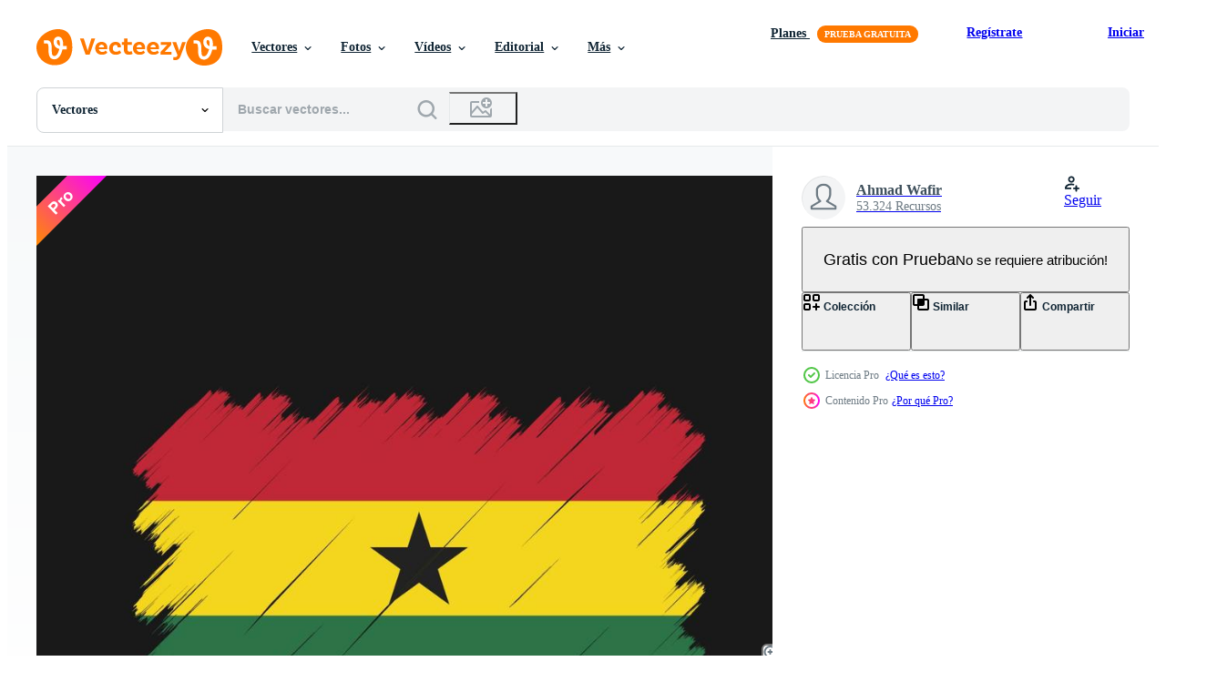

--- FILE ---
content_type: text/html; charset=utf-8
request_url: https://es.vecteezy.com/resources/9943790/show_related_grids_async_content
body_size: 10869
content:
<turbo-frame id="show-related-resources">

  <div data-conversions-category="Vectores relacionadas">
    <h2 class="ez-resource-related__header">
      Vectores relacionadas
    </h2>

    <ul class="ez-resource-grid ez-resource-grid--main-grid  is-hidden" id="false" data-controller="grid contributor-info" data-grid-track-truncation-value="false" data-max-rows="50" data-row-height="240" data-instant-grid="false" data-truncate-results="false" data-testid="related-resources" data-labels="editable free" style="--editable: &#39;Editable&#39;;--free: &#39;Gratis&#39;;">

  <li class="ez-resource-grid__item ez-resource-thumb ez-resource-thumb--pro" data-controller="grid-item-decorator" data-position="{{position}}" data-item-id="10364391" data-pro="true" data-grid-target="gridItem" data-w="200" data-h="200" data-grid-item-decorator-free-label-value="Gratis" data-action="mouseenter-&gt;grid-item-decorator#hoverThumb:once" data-grid-item-decorator-item-pro-param="Pro" data-grid-item-decorator-resource-id-param="10364391" data-grid-item-decorator-content-type-param="Content-vector" data-grid-item-decorator-image-src-param="https://static.vecteezy.com/system/resources/previews/010/364/391/non_2x/ghana-flag-brush-strokes-national-flag-vector.jpg" data-grid-item-decorator-pinterest-url-param="https://es.vecteezy.com/arte-vectorial/10364391-bandera-de-ghana-pinceladas-bandera-nacional" data-grid-item-decorator-seo-page-description-param="trazos de pincel de bandera de ghana. bandera nacional" data-grid-item-decorator-user-id-param="3191341" data-grid-item-decorator-user-display-name-param="Ahmad Wafir" data-grid-item-decorator-uploads-path-param="/miembros/cahwuelix76132879/uploads">

  <script type="application/ld+json" id="media_schema">
  {"@context":"https://schema.org","@type":"ImageObject","name":"trazos de pincel de bandera de ghana. bandera nacional","uploadDate":"2022-08-15T13:20:36-05:00","thumbnailUrl":"https://static.vecteezy.com/system/resources/thumbnails/010/364/391/small_2x/ghana-flag-brush-strokes-national-flag-vector.jpg","contentUrl":"https://static.vecteezy.com/system/resources/previews/010/364/391/non_2x/ghana-flag-brush-strokes-national-flag-vector.jpg","sourceOrganization":"Vecteezy","license":"https://support.vecteezy.com/es/nuevas-licencias-de-vecteezy-ByHivesvt","acquireLicensePage":"https://es.vecteezy.com/arte-vectorial/10364391-bandera-de-ghana-pinceladas-bandera-nacional","creator":{"@type":"Person","name":"Ahmad Wafir"},"copyrightNotice":"Ahmad Wafir","creditText":"Vecteezy"}
</script>


<a href="/arte-vectorial/10364391-bandera-de-ghana-pinceladas-bandera-nacional" class="ez-resource-thumb__link" title="trazos de pincel de bandera de ghana. bandera nacional" style="--height: 200; --width: 200; " data-action="click-&gt;grid#trackResourceClick mouseenter-&gt;grid#trackResourceHover" data-content-type="vector" data-controller="ez-hover-intent" data-previews-srcs="[&quot;https://static.vecteezy.com/system/resources/previews/010/364/391/non_2x/ghana-flag-brush-strokes-national-flag-vector.jpg&quot;,&quot;https://static.vecteezy.com/system/resources/previews/010/364/391/large_2x/ghana-flag-brush-strokes-national-flag-vector.jpg&quot;]" data-pro="true" data-resource-id="10364391" data-grid-item-decorator-target="link">
    <img src="https://static.vecteezy.com/system/resources/thumbnails/010/364/391/small/ghana-flag-brush-strokes-national-flag-vector.jpg" srcset="https://static.vecteezy.com/system/resources/thumbnails/010/364/391/small_2x/ghana-flag-brush-strokes-national-flag-vector.jpg 2x, https://static.vecteezy.com/system/resources/thumbnails/010/364/391/small/ghana-flag-brush-strokes-national-flag-vector.jpg 1x" class="ez-resource-thumb__img" loading="lazy" decoding="async" width="200" height="200" alt="trazos de pincel de bandera de ghana. bandera nacional vector">

</a>

  <div class="ez-resource-thumb__label-wrap"></div>
  

  <div class="ez-resource-thumb__hover-state"></div>
</li><li class="ez-resource-grid__item ez-resource-thumb ez-resource-thumb--pro" data-controller="grid-item-decorator" data-position="{{position}}" data-item-id="11080461" data-pro="true" data-grid-target="gridItem" data-w="200" data-h="200" data-grid-item-decorator-free-label-value="Gratis" data-action="mouseenter-&gt;grid-item-decorator#hoverThumb:once" data-grid-item-decorator-item-pro-param="Pro" data-grid-item-decorator-resource-id-param="11080461" data-grid-item-decorator-content-type-param="Content-vector" data-grid-item-decorator-image-src-param="https://static.vecteezy.com/system/resources/previews/011/080/461/non_2x/ghana-flag-brush-strokes-national-flag-vector.jpg" data-grid-item-decorator-pinterest-url-param="https://es.vecteezy.com/arte-vectorial/11080461-trazos-de-pincel-de-bandera-de-ghana-bandera-nacional" data-grid-item-decorator-seo-page-description-param="trazos de pincel de bandera de ghana. bandera nacional" data-grid-item-decorator-user-id-param="3191341" data-grid-item-decorator-user-display-name-param="Ahmad Wafir" data-grid-item-decorator-uploads-path-param="/miembros/cahwuelix76132879/uploads">

  <script type="application/ld+json" id="media_schema">
  {"@context":"https://schema.org","@type":"ImageObject","name":"trazos de pincel de bandera de ghana. bandera nacional","uploadDate":"2022-08-30T23:00:08-05:00","thumbnailUrl":"https://static.vecteezy.com/system/resources/thumbnails/011/080/461/small_2x/ghana-flag-brush-strokes-national-flag-vector.jpg","contentUrl":"https://static.vecteezy.com/system/resources/previews/011/080/461/non_2x/ghana-flag-brush-strokes-national-flag-vector.jpg","sourceOrganization":"Vecteezy","license":"https://support.vecteezy.com/es/nuevas-licencias-de-vecteezy-ByHivesvt","acquireLicensePage":"https://es.vecteezy.com/arte-vectorial/11080461-trazos-de-pincel-de-bandera-de-ghana-bandera-nacional","creator":{"@type":"Person","name":"Ahmad Wafir"},"copyrightNotice":"Ahmad Wafir","creditText":"Vecteezy"}
</script>


<a href="/arte-vectorial/11080461-trazos-de-pincel-de-bandera-de-ghana-bandera-nacional" class="ez-resource-thumb__link" title="trazos de pincel de bandera de ghana. bandera nacional" style="--height: 200; --width: 200; " data-action="click-&gt;grid#trackResourceClick mouseenter-&gt;grid#trackResourceHover" data-content-type="vector" data-controller="ez-hover-intent" data-previews-srcs="[&quot;https://static.vecteezy.com/system/resources/previews/011/080/461/non_2x/ghana-flag-brush-strokes-national-flag-vector.jpg&quot;,&quot;https://static.vecteezy.com/system/resources/previews/011/080/461/large_2x/ghana-flag-brush-strokes-national-flag-vector.jpg&quot;]" data-pro="true" data-resource-id="11080461" data-grid-item-decorator-target="link">
    <img src="https://static.vecteezy.com/system/resources/thumbnails/011/080/461/small/ghana-flag-brush-strokes-national-flag-vector.jpg" srcset="https://static.vecteezy.com/system/resources/thumbnails/011/080/461/small_2x/ghana-flag-brush-strokes-national-flag-vector.jpg 2x, https://static.vecteezy.com/system/resources/thumbnails/011/080/461/small/ghana-flag-brush-strokes-national-flag-vector.jpg 1x" class="ez-resource-thumb__img" loading="lazy" decoding="async" width="200" height="200" alt="trazos de pincel de bandera de ghana. bandera nacional vector">

</a>

  <div class="ez-resource-thumb__label-wrap"></div>
  

  <div class="ez-resource-thumb__hover-state"></div>
</li><li class="ez-resource-grid__item ez-resource-thumb ez-resource-thumb--pro" data-controller="grid-item-decorator" data-position="{{position}}" data-item-id="10960778" data-pro="true" data-grid-target="gridItem" data-w="200" data-h="200" data-grid-item-decorator-free-label-value="Gratis" data-action="mouseenter-&gt;grid-item-decorator#hoverThumb:once" data-grid-item-decorator-item-pro-param="Pro" data-grid-item-decorator-resource-id-param="10960778" data-grid-item-decorator-content-type-param="Content-vector" data-grid-item-decorator-image-src-param="https://static.vecteezy.com/system/resources/previews/010/960/778/non_2x/ghana-flag-brush-strokes-national-flag-vector.jpg" data-grid-item-decorator-pinterest-url-param="https://es.vecteezy.com/arte-vectorial/10960778-trazos-de-pincel-de-bandera-de-ghana-bandera-nacional" data-grid-item-decorator-seo-page-description-param="trazos de pincel de bandera de ghana. bandera nacional" data-grid-item-decorator-user-id-param="3191341" data-grid-item-decorator-user-display-name-param="Ahmad Wafir" data-grid-item-decorator-uploads-path-param="/miembros/cahwuelix76132879/uploads">

  <script type="application/ld+json" id="media_schema">
  {"@context":"https://schema.org","@type":"ImageObject","name":"trazos de pincel de bandera de ghana. bandera nacional","uploadDate":"2022-08-28T12:32:40-05:00","thumbnailUrl":"https://static.vecteezy.com/system/resources/thumbnails/010/960/778/small_2x/ghana-flag-brush-strokes-national-flag-vector.jpg","contentUrl":"https://static.vecteezy.com/system/resources/previews/010/960/778/non_2x/ghana-flag-brush-strokes-national-flag-vector.jpg","sourceOrganization":"Vecteezy","license":"https://support.vecteezy.com/es/nuevas-licencias-de-vecteezy-ByHivesvt","acquireLicensePage":"https://es.vecteezy.com/arte-vectorial/10960778-trazos-de-pincel-de-bandera-de-ghana-bandera-nacional","creator":{"@type":"Person","name":"Ahmad Wafir"},"copyrightNotice":"Ahmad Wafir","creditText":"Vecteezy"}
</script>


<a href="/arte-vectorial/10960778-trazos-de-pincel-de-bandera-de-ghana-bandera-nacional" class="ez-resource-thumb__link" title="trazos de pincel de bandera de ghana. bandera nacional" style="--height: 200; --width: 200; " data-action="click-&gt;grid#trackResourceClick mouseenter-&gt;grid#trackResourceHover" data-content-type="vector" data-controller="ez-hover-intent" data-previews-srcs="[&quot;https://static.vecteezy.com/system/resources/previews/010/960/778/non_2x/ghana-flag-brush-strokes-national-flag-vector.jpg&quot;,&quot;https://static.vecteezy.com/system/resources/previews/010/960/778/large_2x/ghana-flag-brush-strokes-national-flag-vector.jpg&quot;]" data-pro="true" data-resource-id="10960778" data-grid-item-decorator-target="link">
    <img src="https://static.vecteezy.com/system/resources/thumbnails/010/960/778/small/ghana-flag-brush-strokes-national-flag-vector.jpg" srcset="https://static.vecteezy.com/system/resources/thumbnails/010/960/778/small_2x/ghana-flag-brush-strokes-national-flag-vector.jpg 2x, https://static.vecteezy.com/system/resources/thumbnails/010/960/778/small/ghana-flag-brush-strokes-national-flag-vector.jpg 1x" class="ez-resource-thumb__img" loading="lazy" decoding="async" width="200" height="200" alt="trazos de pincel de bandera de ghana. bandera nacional vector">

</a>

  <div class="ez-resource-thumb__label-wrap"></div>
  

  <div class="ez-resource-thumb__hover-state"></div>
</li><li class="ez-resource-grid__item ez-resource-thumb ez-resource-thumb--pro" data-controller="grid-item-decorator" data-position="{{position}}" data-item-id="10960517" data-pro="true" data-grid-target="gridItem" data-w="200" data-h="200" data-grid-item-decorator-free-label-value="Gratis" data-action="mouseenter-&gt;grid-item-decorator#hoverThumb:once" data-grid-item-decorator-item-pro-param="Pro" data-grid-item-decorator-resource-id-param="10960517" data-grid-item-decorator-content-type-param="Content-vector" data-grid-item-decorator-image-src-param="https://static.vecteezy.com/system/resources/previews/010/960/517/non_2x/ghana-flag-brush-strokes-national-flag-vector.jpg" data-grid-item-decorator-pinterest-url-param="https://es.vecteezy.com/arte-vectorial/10960517-trazos-de-pincel-de-bandera-de-ghana-bandera-nacional" data-grid-item-decorator-seo-page-description-param="trazos de pincel de bandera de ghana. bandera nacional" data-grid-item-decorator-user-id-param="3191341" data-grid-item-decorator-user-display-name-param="Ahmad Wafir" data-grid-item-decorator-uploads-path-param="/miembros/cahwuelix76132879/uploads">

  <script type="application/ld+json" id="media_schema">
  {"@context":"https://schema.org","@type":"ImageObject","name":"trazos de pincel de bandera de ghana. bandera nacional","uploadDate":"2022-08-28T12:26:34-05:00","thumbnailUrl":"https://static.vecteezy.com/system/resources/thumbnails/010/960/517/small_2x/ghana-flag-brush-strokes-national-flag-vector.jpg","contentUrl":"https://static.vecteezy.com/system/resources/previews/010/960/517/non_2x/ghana-flag-brush-strokes-national-flag-vector.jpg","sourceOrganization":"Vecteezy","license":"https://support.vecteezy.com/es/nuevas-licencias-de-vecteezy-ByHivesvt","acquireLicensePage":"https://es.vecteezy.com/arte-vectorial/10960517-trazos-de-pincel-de-bandera-de-ghana-bandera-nacional","creator":{"@type":"Person","name":"Ahmad Wafir"},"copyrightNotice":"Ahmad Wafir","creditText":"Vecteezy"}
</script>


<a href="/arte-vectorial/10960517-trazos-de-pincel-de-bandera-de-ghana-bandera-nacional" class="ez-resource-thumb__link" title="trazos de pincel de bandera de ghana. bandera nacional" style="--height: 200; --width: 200; " data-action="click-&gt;grid#trackResourceClick mouseenter-&gt;grid#trackResourceHover" data-content-type="vector" data-controller="ez-hover-intent" data-previews-srcs="[&quot;https://static.vecteezy.com/system/resources/previews/010/960/517/non_2x/ghana-flag-brush-strokes-national-flag-vector.jpg&quot;,&quot;https://static.vecteezy.com/system/resources/previews/010/960/517/large_2x/ghana-flag-brush-strokes-national-flag-vector.jpg&quot;]" data-pro="true" data-resource-id="10960517" data-grid-item-decorator-target="link">
    <img src="https://static.vecteezy.com/system/resources/thumbnails/010/960/517/small/ghana-flag-brush-strokes-national-flag-vector.jpg" srcset="https://static.vecteezy.com/system/resources/thumbnails/010/960/517/small_2x/ghana-flag-brush-strokes-national-flag-vector.jpg 2x, https://static.vecteezy.com/system/resources/thumbnails/010/960/517/small/ghana-flag-brush-strokes-national-flag-vector.jpg 1x" class="ez-resource-thumb__img" loading="lazy" decoding="async" width="200" height="200" alt="trazos de pincel de bandera de ghana. bandera nacional vector">

</a>

  <div class="ez-resource-thumb__label-wrap"></div>
  

  <div class="ez-resource-thumb__hover-state"></div>
</li><li class="ez-resource-grid__item ez-resource-thumb ez-resource-thumb--pro" data-controller="grid-item-decorator" data-position="{{position}}" data-item-id="10364240" data-pro="true" data-grid-target="gridItem" data-w="200" data-h="200" data-grid-item-decorator-free-label-value="Gratis" data-action="mouseenter-&gt;grid-item-decorator#hoverThumb:once" data-grid-item-decorator-item-pro-param="Pro" data-grid-item-decorator-resource-id-param="10364240" data-grid-item-decorator-content-type-param="Content-vector" data-grid-item-decorator-image-src-param="https://static.vecteezy.com/system/resources/previews/010/364/240/non_2x/ghana-flag-brush-strokes-national-flag-vector.jpg" data-grid-item-decorator-pinterest-url-param="https://es.vecteezy.com/arte-vectorial/10364240-bandera-de-ghana-pinceladas-bandera-nacional" data-grid-item-decorator-seo-page-description-param="trazos de pincel de bandera de ghana. bandera nacional" data-grid-item-decorator-user-id-param="3191341" data-grid-item-decorator-user-display-name-param="Ahmad Wafir" data-grid-item-decorator-uploads-path-param="/miembros/cahwuelix76132879/uploads">

  <script type="application/ld+json" id="media_schema">
  {"@context":"https://schema.org","@type":"ImageObject","name":"trazos de pincel de bandera de ghana. bandera nacional","uploadDate":"2022-08-15T13:16:51-05:00","thumbnailUrl":"https://static.vecteezy.com/system/resources/thumbnails/010/364/240/small_2x/ghana-flag-brush-strokes-national-flag-vector.jpg","contentUrl":"https://static.vecteezy.com/system/resources/previews/010/364/240/non_2x/ghana-flag-brush-strokes-national-flag-vector.jpg","sourceOrganization":"Vecteezy","license":"https://support.vecteezy.com/es/nuevas-licencias-de-vecteezy-ByHivesvt","acquireLicensePage":"https://es.vecteezy.com/arte-vectorial/10364240-bandera-de-ghana-pinceladas-bandera-nacional","creator":{"@type":"Person","name":"Ahmad Wafir"},"copyrightNotice":"Ahmad Wafir","creditText":"Vecteezy"}
</script>


<a href="/arte-vectorial/10364240-bandera-de-ghana-pinceladas-bandera-nacional" class="ez-resource-thumb__link" title="trazos de pincel de bandera de ghana. bandera nacional" style="--height: 200; --width: 200; " data-action="click-&gt;grid#trackResourceClick mouseenter-&gt;grid#trackResourceHover" data-content-type="vector" data-controller="ez-hover-intent" data-previews-srcs="[&quot;https://static.vecteezy.com/system/resources/previews/010/364/240/non_2x/ghana-flag-brush-strokes-national-flag-vector.jpg&quot;,&quot;https://static.vecteezy.com/system/resources/previews/010/364/240/large_2x/ghana-flag-brush-strokes-national-flag-vector.jpg&quot;]" data-pro="true" data-resource-id="10364240" data-grid-item-decorator-target="link">
    <img src="https://static.vecteezy.com/system/resources/thumbnails/010/364/240/small/ghana-flag-brush-strokes-national-flag-vector.jpg" srcset="https://static.vecteezy.com/system/resources/thumbnails/010/364/240/small_2x/ghana-flag-brush-strokes-national-flag-vector.jpg 2x, https://static.vecteezy.com/system/resources/thumbnails/010/364/240/small/ghana-flag-brush-strokes-national-flag-vector.jpg 1x" class="ez-resource-thumb__img" loading="lazy" decoding="async" width="200" height="200" alt="trazos de pincel de bandera de ghana. bandera nacional vector">

</a>

  <div class="ez-resource-thumb__label-wrap"></div>
  

  <div class="ez-resource-thumb__hover-state"></div>
</li><li class="ez-resource-grid__item ez-resource-thumb ez-resource-thumb--pro" data-controller="grid-item-decorator" data-position="{{position}}" data-item-id="11166084" data-pro="true" data-grid-target="gridItem" data-w="200" data-h="200" data-grid-item-decorator-free-label-value="Gratis" data-action="mouseenter-&gt;grid-item-decorator#hoverThumb:once" data-grid-item-decorator-item-pro-param="Pro" data-grid-item-decorator-resource-id-param="11166084" data-grid-item-decorator-content-type-param="Content-vector" data-grid-item-decorator-image-src-param="https://static.vecteezy.com/system/resources/previews/011/166/084/non_2x/ghana-flag-brush-strokes-national-flag-vector.jpg" data-grid-item-decorator-pinterest-url-param="https://es.vecteezy.com/arte-vectorial/11166084-trazos-de-pincel-de-bandera-de-ghana-bandera-nacional" data-grid-item-decorator-seo-page-description-param="trazos de pincel de bandera de ghana. bandera nacional" data-grid-item-decorator-user-id-param="3191341" data-grid-item-decorator-user-display-name-param="Ahmad Wafir" data-grid-item-decorator-uploads-path-param="/miembros/cahwuelix76132879/uploads">

  <script type="application/ld+json" id="media_schema">
  {"@context":"https://schema.org","@type":"ImageObject","name":"trazos de pincel de bandera de ghana. bandera nacional","uploadDate":"2022-09-01T15:43:58-05:00","thumbnailUrl":"https://static.vecteezy.com/system/resources/thumbnails/011/166/084/small_2x/ghana-flag-brush-strokes-national-flag-vector.jpg","contentUrl":"https://static.vecteezy.com/system/resources/previews/011/166/084/non_2x/ghana-flag-brush-strokes-national-flag-vector.jpg","sourceOrganization":"Vecteezy","license":"https://support.vecteezy.com/es/nuevas-licencias-de-vecteezy-ByHivesvt","acquireLicensePage":"https://es.vecteezy.com/arte-vectorial/11166084-trazos-de-pincel-de-bandera-de-ghana-bandera-nacional","creator":{"@type":"Person","name":"Ahmad Wafir"},"copyrightNotice":"Ahmad Wafir","creditText":"Vecteezy"}
</script>


<a href="/arte-vectorial/11166084-trazos-de-pincel-de-bandera-de-ghana-bandera-nacional" class="ez-resource-thumb__link" title="trazos de pincel de bandera de ghana. bandera nacional" style="--height: 200; --width: 200; " data-action="click-&gt;grid#trackResourceClick mouseenter-&gt;grid#trackResourceHover" data-content-type="vector" data-controller="ez-hover-intent" data-previews-srcs="[&quot;https://static.vecteezy.com/system/resources/previews/011/166/084/non_2x/ghana-flag-brush-strokes-national-flag-vector.jpg&quot;,&quot;https://static.vecteezy.com/system/resources/previews/011/166/084/large_2x/ghana-flag-brush-strokes-national-flag-vector.jpg&quot;]" data-pro="true" data-resource-id="11166084" data-grid-item-decorator-target="link">
    <img src="https://static.vecteezy.com/system/resources/thumbnails/011/166/084/small/ghana-flag-brush-strokes-national-flag-vector.jpg" srcset="https://static.vecteezy.com/system/resources/thumbnails/011/166/084/small_2x/ghana-flag-brush-strokes-national-flag-vector.jpg 2x, https://static.vecteezy.com/system/resources/thumbnails/011/166/084/small/ghana-flag-brush-strokes-national-flag-vector.jpg 1x" class="ez-resource-thumb__img" loading="lazy" decoding="async" width="200" height="200" alt="trazos de pincel de bandera de ghana. bandera nacional vector">

</a>

  <div class="ez-resource-thumb__label-wrap"></div>
  

  <div class="ez-resource-thumb__hover-state"></div>
</li><li class="ez-resource-grid__item ez-resource-thumb ez-resource-thumb--pro" data-controller="grid-item-decorator" data-position="{{position}}" data-item-id="9943790" data-pro="true" data-grid-target="gridItem" data-w="200" data-h="200" data-grid-item-decorator-free-label-value="Gratis" data-action="mouseenter-&gt;grid-item-decorator#hoverThumb:once" data-grid-item-decorator-item-pro-param="Pro" data-grid-item-decorator-resource-id-param="9943790" data-grid-item-decorator-content-type-param="Content-vector" data-grid-item-decorator-image-src-param="https://static.vecteezy.com/system/resources/previews/009/943/790/non_2x/ghana-flag-brush-strokes-national-flag-vector.jpg" data-grid-item-decorator-pinterest-url-param="https://es.vecteezy.com/arte-vectorial/9943790-bandera-de-ghana-pinceladas-bandera-nacional" data-grid-item-decorator-seo-page-description-param="trazos de pincel de bandera de ghana. bandera nacional" data-grid-item-decorator-user-id-param="3191341" data-grid-item-decorator-user-display-name-param="Ahmad Wafir" data-grid-item-decorator-uploads-path-param="/miembros/cahwuelix76132879/uploads">

  <script type="application/ld+json" id="media_schema">
  {"@context":"https://schema.org","@type":"ImageObject","name":"trazos de pincel de bandera de ghana. bandera nacional","uploadDate":"2022-08-04T12:26:17-05:00","thumbnailUrl":"https://static.vecteezy.com/system/resources/thumbnails/009/943/790/small_2x/ghana-flag-brush-strokes-national-flag-vector.jpg","contentUrl":"https://static.vecteezy.com/system/resources/previews/009/943/790/non_2x/ghana-flag-brush-strokes-national-flag-vector.jpg","sourceOrganization":"Vecteezy","license":"https://support.vecteezy.com/es/nuevas-licencias-de-vecteezy-ByHivesvt","acquireLicensePage":"https://es.vecteezy.com/arte-vectorial/9943790-bandera-de-ghana-pinceladas-bandera-nacional","creator":{"@type":"Person","name":"Ahmad Wafir"},"copyrightNotice":"Ahmad Wafir","creditText":"Vecteezy"}
</script>


<a href="/arte-vectorial/9943790-bandera-de-ghana-pinceladas-bandera-nacional" class="ez-resource-thumb__link" title="trazos de pincel de bandera de ghana. bandera nacional" style="--height: 200; --width: 200; " data-action="click-&gt;grid#trackResourceClick mouseenter-&gt;grid#trackResourceHover" data-content-type="vector" data-controller="ez-hover-intent" data-previews-srcs="[&quot;https://static.vecteezy.com/system/resources/previews/009/943/790/non_2x/ghana-flag-brush-strokes-national-flag-vector.jpg&quot;,&quot;https://static.vecteezy.com/system/resources/previews/009/943/790/large_2x/ghana-flag-brush-strokes-national-flag-vector.jpg&quot;]" data-pro="true" data-resource-id="9943790" data-grid-item-decorator-target="link">
    <img src="https://static.vecteezy.com/system/resources/thumbnails/009/943/790/small/ghana-flag-brush-strokes-national-flag-vector.jpg" srcset="https://static.vecteezy.com/system/resources/thumbnails/009/943/790/small_2x/ghana-flag-brush-strokes-national-flag-vector.jpg 2x, https://static.vecteezy.com/system/resources/thumbnails/009/943/790/small/ghana-flag-brush-strokes-national-flag-vector.jpg 1x" class="ez-resource-thumb__img" loading="lazy" decoding="async" width="200" height="200" alt="trazos de pincel de bandera de ghana. bandera nacional vector">

</a>

  <div class="ez-resource-thumb__label-wrap"></div>
  

  <div class="ez-resource-thumb__hover-state"></div>
</li><li class="ez-resource-grid__item ez-resource-thumb ez-resource-thumb--pro" data-controller="grid-item-decorator" data-position="{{position}}" data-item-id="10774294" data-pro="true" data-grid-target="gridItem" data-w="200" data-h="200" data-grid-item-decorator-free-label-value="Gratis" data-action="mouseenter-&gt;grid-item-decorator#hoverThumb:once" data-grid-item-decorator-item-pro-param="Pro" data-grid-item-decorator-resource-id-param="10774294" data-grid-item-decorator-content-type-param="Content-vector" data-grid-item-decorator-image-src-param="https://static.vecteezy.com/system/resources/previews/010/774/294/non_2x/ghana-flag-brush-strokes-national-flag-vector.jpg" data-grid-item-decorator-pinterest-url-param="https://es.vecteezy.com/arte-vectorial/10774294-trazos-de-pincel-de-bandera-de-ghana-bandera-nacional" data-grid-item-decorator-seo-page-description-param="trazos de pincel de bandera de ghana. bandera nacional" data-grid-item-decorator-user-id-param="3191341" data-grid-item-decorator-user-display-name-param="Ahmad Wafir" data-grid-item-decorator-uploads-path-param="/miembros/cahwuelix76132879/uploads">

  <script type="application/ld+json" id="media_schema">
  {"@context":"https://schema.org","@type":"ImageObject","name":"trazos de pincel de bandera de ghana. bandera nacional","uploadDate":"2022-08-23T21:34:20-05:00","thumbnailUrl":"https://static.vecteezy.com/system/resources/thumbnails/010/774/294/small_2x/ghana-flag-brush-strokes-national-flag-vector.jpg","contentUrl":"https://static.vecteezy.com/system/resources/previews/010/774/294/non_2x/ghana-flag-brush-strokes-national-flag-vector.jpg","sourceOrganization":"Vecteezy","license":"https://support.vecteezy.com/es/nuevas-licencias-de-vecteezy-ByHivesvt","acquireLicensePage":"https://es.vecteezy.com/arte-vectorial/10774294-trazos-de-pincel-de-bandera-de-ghana-bandera-nacional","creator":{"@type":"Person","name":"Ahmad Wafir"},"copyrightNotice":"Ahmad Wafir","creditText":"Vecteezy"}
</script>


<a href="/arte-vectorial/10774294-trazos-de-pincel-de-bandera-de-ghana-bandera-nacional" class="ez-resource-thumb__link" title="trazos de pincel de bandera de ghana. bandera nacional" style="--height: 200; --width: 200; " data-action="click-&gt;grid#trackResourceClick mouseenter-&gt;grid#trackResourceHover" data-content-type="vector" data-controller="ez-hover-intent" data-previews-srcs="[&quot;https://static.vecteezy.com/system/resources/previews/010/774/294/non_2x/ghana-flag-brush-strokes-national-flag-vector.jpg&quot;,&quot;https://static.vecteezy.com/system/resources/previews/010/774/294/large_2x/ghana-flag-brush-strokes-national-flag-vector.jpg&quot;]" data-pro="true" data-resource-id="10774294" data-grid-item-decorator-target="link">
    <img src="https://static.vecteezy.com/system/resources/thumbnails/010/774/294/small/ghana-flag-brush-strokes-national-flag-vector.jpg" srcset="https://static.vecteezy.com/system/resources/thumbnails/010/774/294/small_2x/ghana-flag-brush-strokes-national-flag-vector.jpg 2x, https://static.vecteezy.com/system/resources/thumbnails/010/774/294/small/ghana-flag-brush-strokes-national-flag-vector.jpg 1x" class="ez-resource-thumb__img" loading="lazy" decoding="async" width="200" height="200" alt="trazos de pincel de bandera de ghana. bandera nacional vector">

</a>

  <div class="ez-resource-thumb__label-wrap"></div>
  

  <div class="ez-resource-thumb__hover-state"></div>
</li><li class="ez-resource-grid__item ez-resource-thumb ez-resource-thumb--pro" data-controller="grid-item-decorator" data-position="{{position}}" data-item-id="9758863" data-pro="true" data-grid-target="gridItem" data-w="200" data-h="200" data-grid-item-decorator-free-label-value="Gratis" data-action="mouseenter-&gt;grid-item-decorator#hoverThumb:once" data-grid-item-decorator-item-pro-param="Pro" data-grid-item-decorator-resource-id-param="9758863" data-grid-item-decorator-content-type-param="Content-vector" data-grid-item-decorator-image-src-param="https://static.vecteezy.com/system/resources/previews/009/758/863/non_2x/ghana-flag-brush-strokes-national-flag-vector.jpg" data-grid-item-decorator-pinterest-url-param="https://es.vecteezy.com/arte-vectorial/9758863-bandera-de-ghana-pinceladas-bandera-nacional" data-grid-item-decorator-seo-page-description-param="trazos de pincel de bandera de ghana. bandera nacional" data-grid-item-decorator-user-id-param="3191341" data-grid-item-decorator-user-display-name-param="Ahmad Wafir" data-grid-item-decorator-uploads-path-param="/miembros/cahwuelix76132879/uploads">

  <script type="application/ld+json" id="media_schema">
  {"@context":"https://schema.org","@type":"ImageObject","name":"trazos de pincel de bandera de ghana. bandera nacional","uploadDate":"2022-07-31T17:54:13-05:00","thumbnailUrl":"https://static.vecteezy.com/system/resources/thumbnails/009/758/863/small_2x/ghana-flag-brush-strokes-national-flag-vector.jpg","contentUrl":"https://static.vecteezy.com/system/resources/previews/009/758/863/non_2x/ghana-flag-brush-strokes-national-flag-vector.jpg","sourceOrganization":"Vecteezy","license":"https://support.vecteezy.com/es/nuevas-licencias-de-vecteezy-ByHivesvt","acquireLicensePage":"https://es.vecteezy.com/arte-vectorial/9758863-bandera-de-ghana-pinceladas-bandera-nacional","creator":{"@type":"Person","name":"Ahmad Wafir"},"copyrightNotice":"Ahmad Wafir","creditText":"Vecteezy"}
</script>


<a href="/arte-vectorial/9758863-bandera-de-ghana-pinceladas-bandera-nacional" class="ez-resource-thumb__link" title="trazos de pincel de bandera de ghana. bandera nacional" style="--height: 200; --width: 200; " data-action="click-&gt;grid#trackResourceClick mouseenter-&gt;grid#trackResourceHover" data-content-type="vector" data-controller="ez-hover-intent" data-previews-srcs="[&quot;https://static.vecteezy.com/system/resources/previews/009/758/863/non_2x/ghana-flag-brush-strokes-national-flag-vector.jpg&quot;,&quot;https://static.vecteezy.com/system/resources/previews/009/758/863/large_2x/ghana-flag-brush-strokes-national-flag-vector.jpg&quot;]" data-pro="true" data-resource-id="9758863" data-grid-item-decorator-target="link">
    <img src="https://static.vecteezy.com/system/resources/thumbnails/009/758/863/small/ghana-flag-brush-strokes-national-flag-vector.jpg" srcset="https://static.vecteezy.com/system/resources/thumbnails/009/758/863/small_2x/ghana-flag-brush-strokes-national-flag-vector.jpg 2x, https://static.vecteezy.com/system/resources/thumbnails/009/758/863/small/ghana-flag-brush-strokes-national-flag-vector.jpg 1x" class="ez-resource-thumb__img" loading="lazy" decoding="async" width="200" height="200" alt="trazos de pincel de bandera de ghana. bandera nacional vector">

</a>

  <div class="ez-resource-thumb__label-wrap"></div>
  

  <div class="ez-resource-thumb__hover-state"></div>
</li><li class="ez-resource-grid__item ez-resource-thumb ez-resource-thumb--pro" data-controller="grid-item-decorator" data-position="{{position}}" data-item-id="9758785" data-pro="true" data-grid-target="gridItem" data-w="200" data-h="200" data-grid-item-decorator-free-label-value="Gratis" data-action="mouseenter-&gt;grid-item-decorator#hoverThumb:once" data-grid-item-decorator-item-pro-param="Pro" data-grid-item-decorator-resource-id-param="9758785" data-grid-item-decorator-content-type-param="Content-vector" data-grid-item-decorator-image-src-param="https://static.vecteezy.com/system/resources/previews/009/758/785/non_2x/ghana-flag-brush-strokes-national-flag-vector.jpg" data-grid-item-decorator-pinterest-url-param="https://es.vecteezy.com/arte-vectorial/9758785-bandera-de-ghana-pinceladas-bandera-nacional" data-grid-item-decorator-seo-page-description-param="trazos de pincel de bandera de ghana. bandera nacional" data-grid-item-decorator-user-id-param="3191341" data-grid-item-decorator-user-display-name-param="Ahmad Wafir" data-grid-item-decorator-uploads-path-param="/miembros/cahwuelix76132879/uploads">

  <script type="application/ld+json" id="media_schema">
  {"@context":"https://schema.org","@type":"ImageObject","name":"trazos de pincel de bandera de ghana. bandera nacional","uploadDate":"2022-07-31T17:51:16-05:00","thumbnailUrl":"https://static.vecteezy.com/system/resources/thumbnails/009/758/785/small_2x/ghana-flag-brush-strokes-national-flag-vector.jpg","contentUrl":"https://static.vecteezy.com/system/resources/previews/009/758/785/non_2x/ghana-flag-brush-strokes-national-flag-vector.jpg","sourceOrganization":"Vecteezy","license":"https://support.vecteezy.com/es/nuevas-licencias-de-vecteezy-ByHivesvt","acquireLicensePage":"https://es.vecteezy.com/arte-vectorial/9758785-bandera-de-ghana-pinceladas-bandera-nacional","creator":{"@type":"Person","name":"Ahmad Wafir"},"copyrightNotice":"Ahmad Wafir","creditText":"Vecteezy"}
</script>


<a href="/arte-vectorial/9758785-bandera-de-ghana-pinceladas-bandera-nacional" class="ez-resource-thumb__link" title="trazos de pincel de bandera de ghana. bandera nacional" style="--height: 200; --width: 200; " data-action="click-&gt;grid#trackResourceClick mouseenter-&gt;grid#trackResourceHover" data-content-type="vector" data-controller="ez-hover-intent" data-previews-srcs="[&quot;https://static.vecteezy.com/system/resources/previews/009/758/785/non_2x/ghana-flag-brush-strokes-national-flag-vector.jpg&quot;,&quot;https://static.vecteezy.com/system/resources/previews/009/758/785/large_2x/ghana-flag-brush-strokes-national-flag-vector.jpg&quot;]" data-pro="true" data-resource-id="9758785" data-grid-item-decorator-target="link">
    <img src="https://static.vecteezy.com/system/resources/thumbnails/009/758/785/small/ghana-flag-brush-strokes-national-flag-vector.jpg" srcset="https://static.vecteezy.com/system/resources/thumbnails/009/758/785/small_2x/ghana-flag-brush-strokes-national-flag-vector.jpg 2x, https://static.vecteezy.com/system/resources/thumbnails/009/758/785/small/ghana-flag-brush-strokes-national-flag-vector.jpg 1x" class="ez-resource-thumb__img" loading="lazy" decoding="async" width="200" height="200" alt="trazos de pincel de bandera de ghana. bandera nacional vector">

</a>

  <div class="ez-resource-thumb__label-wrap"></div>
  

  <div class="ez-resource-thumb__hover-state"></div>
</li><li class="ez-resource-grid__item ez-resource-thumb ez-resource-thumb--pro" data-controller="grid-item-decorator" data-position="{{position}}" data-item-id="8628705" data-pro="true" data-grid-target="gridItem" data-w="202" data-h="200" data-grid-item-decorator-free-label-value="Gratis" data-action="mouseenter-&gt;grid-item-decorator#hoverThumb:once" data-grid-item-decorator-item-pro-param="Pro" data-grid-item-decorator-resource-id-param="8628705" data-grid-item-decorator-content-type-param="Content-vector" data-grid-item-decorator-image-src-param="https://static.vecteezy.com/system/resources/previews/008/628/705/non_2x/ghana-flag-brush-collections-national-flag-vector.jpg" data-grid-item-decorator-pinterest-url-param="https://es.vecteezy.com/arte-vectorial/8628705-ghana-flag-brush-colecciones-bandera-nacional" data-grid-item-decorator-seo-page-description-param="colecciones de pinceles de bandera de ghana. bandera nacional" data-grid-item-decorator-user-id-param="3191341" data-grid-item-decorator-user-display-name-param="Ahmad Wafir" data-grid-item-decorator-uploads-path-param="/miembros/cahwuelix76132879/uploads">

  <script type="application/ld+json" id="media_schema">
  {"@context":"https://schema.org","@type":"ImageObject","name":"colecciones de pinceles de bandera de ghana. bandera nacional","uploadDate":"2022-06-28T23:00:28-05:00","thumbnailUrl":"https://static.vecteezy.com/system/resources/thumbnails/008/628/705/small_2x/ghana-flag-brush-collections-national-flag-vector.jpg","contentUrl":"https://static.vecteezy.com/system/resources/previews/008/628/705/non_2x/ghana-flag-brush-collections-national-flag-vector.jpg","sourceOrganization":"Vecteezy","license":"https://support.vecteezy.com/es/nuevas-licencias-de-vecteezy-ByHivesvt","acquireLicensePage":"https://es.vecteezy.com/arte-vectorial/8628705-ghana-flag-brush-colecciones-bandera-nacional","creator":{"@type":"Person","name":"Ahmad Wafir"},"copyrightNotice":"Ahmad Wafir","creditText":"Vecteezy"}
</script>


<a href="/arte-vectorial/8628705-ghana-flag-brush-colecciones-bandera-nacional" class="ez-resource-thumb__link" title="colecciones de pinceles de bandera de ghana. bandera nacional" style="--height: 200; --width: 202; " data-action="click-&gt;grid#trackResourceClick mouseenter-&gt;grid#trackResourceHover" data-content-type="vector" data-controller="ez-hover-intent" data-previews-srcs="[&quot;https://static.vecteezy.com/system/resources/previews/008/628/705/non_2x/ghana-flag-brush-collections-national-flag-vector.jpg&quot;,&quot;https://static.vecteezy.com/system/resources/previews/008/628/705/large_2x/ghana-flag-brush-collections-national-flag-vector.jpg&quot;]" data-pro="true" data-resource-id="8628705" data-grid-item-decorator-target="link">
    <img src="https://static.vecteezy.com/system/resources/thumbnails/008/628/705/small/ghana-flag-brush-collections-national-flag-vector.jpg" srcset="https://static.vecteezy.com/system/resources/thumbnails/008/628/705/small_2x/ghana-flag-brush-collections-national-flag-vector.jpg 2x, https://static.vecteezy.com/system/resources/thumbnails/008/628/705/small/ghana-flag-brush-collections-national-flag-vector.jpg 1x" class="ez-resource-thumb__img" loading="lazy" decoding="async" width="202" height="200" alt="colecciones de pinceles de bandera de ghana. bandera nacional vector">

</a>

  <div class="ez-resource-thumb__label-wrap"></div>
  

  <div class="ez-resource-thumb__hover-state"></div>
</li><li class="ez-resource-grid__item ez-resource-thumb ez-resource-thumb--pro" data-controller="grid-item-decorator" data-position="{{position}}" data-item-id="9227238" data-pro="true" data-grid-target="gridItem" data-w="202" data-h="200" data-grid-item-decorator-free-label-value="Gratis" data-action="mouseenter-&gt;grid-item-decorator#hoverThumb:once" data-grid-item-decorator-item-pro-param="Pro" data-grid-item-decorator-resource-id-param="9227238" data-grid-item-decorator-content-type-param="Content-vector" data-grid-item-decorator-image-src-param="https://static.vecteezy.com/system/resources/previews/009/227/238/non_2x/ghana-flag-brush-national-flag-vector.jpg" data-grid-item-decorator-pinterest-url-param="https://es.vecteezy.com/arte-vectorial/9227238-ghana-bandera-cepillo-bandera-nacional" data-grid-item-decorator-seo-page-description-param="cepillo de bandera de Ghana. bandera nacional" data-grid-item-decorator-user-id-param="3191341" data-grid-item-decorator-user-display-name-param="Ahmad Wafir" data-grid-item-decorator-uploads-path-param="/miembros/cahwuelix76132879/uploads">

  <script type="application/ld+json" id="media_schema">
  {"@context":"https://schema.org","@type":"ImageObject","name":"cepillo de bandera de Ghana. bandera nacional","uploadDate":"2022-07-17T23:29:04-05:00","thumbnailUrl":"https://static.vecteezy.com/system/resources/thumbnails/009/227/238/small_2x/ghana-flag-brush-national-flag-vector.jpg","contentUrl":"https://static.vecteezy.com/system/resources/previews/009/227/238/non_2x/ghana-flag-brush-national-flag-vector.jpg","sourceOrganization":"Vecteezy","license":"https://support.vecteezy.com/es/nuevas-licencias-de-vecteezy-ByHivesvt","acquireLicensePage":"https://es.vecteezy.com/arte-vectorial/9227238-ghana-bandera-cepillo-bandera-nacional","creator":{"@type":"Person","name":"Ahmad Wafir"},"copyrightNotice":"Ahmad Wafir","creditText":"Vecteezy"}
</script>


<a href="/arte-vectorial/9227238-ghana-bandera-cepillo-bandera-nacional" class="ez-resource-thumb__link" title="cepillo de bandera de Ghana. bandera nacional" style="--height: 200; --width: 202; " data-action="click-&gt;grid#trackResourceClick mouseenter-&gt;grid#trackResourceHover" data-content-type="vector" data-controller="ez-hover-intent" data-previews-srcs="[&quot;https://static.vecteezy.com/system/resources/previews/009/227/238/non_2x/ghana-flag-brush-national-flag-vector.jpg&quot;,&quot;https://static.vecteezy.com/system/resources/previews/009/227/238/large_2x/ghana-flag-brush-national-flag-vector.jpg&quot;]" data-pro="true" data-resource-id="9227238" data-grid-item-decorator-target="link">
    <img src="https://static.vecteezy.com/system/resources/thumbnails/009/227/238/small/ghana-flag-brush-national-flag-vector.jpg" srcset="https://static.vecteezy.com/system/resources/thumbnails/009/227/238/small_2x/ghana-flag-brush-national-flag-vector.jpg 2x, https://static.vecteezy.com/system/resources/thumbnails/009/227/238/small/ghana-flag-brush-national-flag-vector.jpg 1x" class="ez-resource-thumb__img" loading="lazy" decoding="async" width="202" height="200" alt="cepillo de bandera de Ghana. bandera nacional vector">

</a>

  <div class="ez-resource-thumb__label-wrap"></div>
  

  <div class="ez-resource-thumb__hover-state"></div>
</li><li class="ez-resource-grid__item ez-resource-thumb ez-resource-thumb--pro" data-controller="grid-item-decorator" data-position="{{position}}" data-item-id="11080227" data-pro="true" data-grid-target="gridItem" data-w="200" data-h="200" data-grid-item-decorator-free-label-value="Gratis" data-action="mouseenter-&gt;grid-item-decorator#hoverThumb:once" data-grid-item-decorator-item-pro-param="Pro" data-grid-item-decorator-resource-id-param="11080227" data-grid-item-decorator-content-type-param="Content-vector" data-grid-item-decorator-image-src-param="https://static.vecteezy.com/system/resources/previews/011/080/227/non_2x/ghana-flag-bush-strokes-national-flag-vector.jpg" data-grid-item-decorator-pinterest-url-param="https://es.vecteezy.com/arte-vectorial/11080227-trazos-de-arbusto-de-bandera-de-ghana-bandera-nacional" data-grid-item-decorator-seo-page-description-param="trazos de arbusto de bandera de ghana. bandera nacional" data-grid-item-decorator-user-id-param="3191341" data-grid-item-decorator-user-display-name-param="Ahmad Wafir" data-grid-item-decorator-uploads-path-param="/miembros/cahwuelix76132879/uploads">

  <script type="application/ld+json" id="media_schema">
  {"@context":"https://schema.org","@type":"ImageObject","name":"trazos de arbusto de bandera de ghana. bandera nacional","uploadDate":"2022-08-30T22:54:20-05:00","thumbnailUrl":"https://static.vecteezy.com/system/resources/thumbnails/011/080/227/small_2x/ghana-flag-bush-strokes-national-flag-vector.jpg","contentUrl":"https://static.vecteezy.com/system/resources/previews/011/080/227/non_2x/ghana-flag-bush-strokes-national-flag-vector.jpg","sourceOrganization":"Vecteezy","license":"https://support.vecteezy.com/es/nuevas-licencias-de-vecteezy-ByHivesvt","acquireLicensePage":"https://es.vecteezy.com/arte-vectorial/11080227-trazos-de-arbusto-de-bandera-de-ghana-bandera-nacional","creator":{"@type":"Person","name":"Ahmad Wafir"},"copyrightNotice":"Ahmad Wafir","creditText":"Vecteezy"}
</script>


<a href="/arte-vectorial/11080227-trazos-de-arbusto-de-bandera-de-ghana-bandera-nacional" class="ez-resource-thumb__link" title="trazos de arbusto de bandera de ghana. bandera nacional" style="--height: 200; --width: 200; " data-action="click-&gt;grid#trackResourceClick mouseenter-&gt;grid#trackResourceHover" data-content-type="vector" data-controller="ez-hover-intent" data-previews-srcs="[&quot;https://static.vecteezy.com/system/resources/previews/011/080/227/non_2x/ghana-flag-bush-strokes-national-flag-vector.jpg&quot;,&quot;https://static.vecteezy.com/system/resources/previews/011/080/227/large_2x/ghana-flag-bush-strokes-national-flag-vector.jpg&quot;]" data-pro="true" data-resource-id="11080227" data-grid-item-decorator-target="link">
    <img src="https://static.vecteezy.com/system/resources/thumbnails/011/080/227/small/ghana-flag-bush-strokes-national-flag-vector.jpg" srcset="https://static.vecteezy.com/system/resources/thumbnails/011/080/227/small_2x/ghana-flag-bush-strokes-national-flag-vector.jpg 2x, https://static.vecteezy.com/system/resources/thumbnails/011/080/227/small/ghana-flag-bush-strokes-national-flag-vector.jpg 1x" class="ez-resource-thumb__img" loading="lazy" decoding="async" width="200" height="200" alt="trazos de arbusto de bandera de ghana. bandera nacional vector">

</a>

  <div class="ez-resource-thumb__label-wrap"></div>
  

  <div class="ez-resource-thumb__hover-state"></div>
</li><li class="ez-resource-grid__item ez-resource-thumb ez-resource-thumb--pro" data-controller="grid-item-decorator" data-position="{{position}}" data-item-id="7927892" data-pro="true" data-grid-target="gridItem" data-w="403" data-h="200" data-grid-item-decorator-free-label-value="Gratis" data-action="mouseenter-&gt;grid-item-decorator#hoverThumb:once" data-grid-item-decorator-item-pro-param="Pro" data-grid-item-decorator-resource-id-param="7927892" data-grid-item-decorator-content-type-param="Content-vector" data-grid-item-decorator-image-src-param="https://static.vecteezy.com/system/resources/previews/007/927/892/non_2x/ghana-flag-collection-national-flag-vector.jpg" data-grid-item-decorator-pinterest-url-param="https://es.vecteezy.com/arte-vectorial/7927892-ghana-bandera-coleccion-bandera-nacional" data-grid-item-decorator-seo-page-description-param="colección de banderas de ghana. bandera nacional" data-grid-item-decorator-user-id-param="3191341" data-grid-item-decorator-user-display-name-param="Ahmad Wafir" data-grid-item-decorator-uploads-path-param="/miembros/cahwuelix76132879/uploads">

  <script type="application/ld+json" id="media_schema">
  {"@context":"https://schema.org","@type":"ImageObject","name":"colección de banderas de ghana. bandera nacional","uploadDate":"2022-05-31T09:50:11-05:00","thumbnailUrl":"https://static.vecteezy.com/system/resources/thumbnails/007/927/892/small_2x/ghana-flag-collection-national-flag-vector.jpg","contentUrl":"https://static.vecteezy.com/system/resources/previews/007/927/892/non_2x/ghana-flag-collection-national-flag-vector.jpg","sourceOrganization":"Vecteezy","license":"https://support.vecteezy.com/es/nuevas-licencias-de-vecteezy-ByHivesvt","acquireLicensePage":"https://es.vecteezy.com/arte-vectorial/7927892-ghana-bandera-coleccion-bandera-nacional","creator":{"@type":"Person","name":"Ahmad Wafir"},"copyrightNotice":"Ahmad Wafir","creditText":"Vecteezy"}
</script>


<a href="/arte-vectorial/7927892-ghana-bandera-coleccion-bandera-nacional" class="ez-resource-thumb__link" title="colección de banderas de ghana. bandera nacional" style="--height: 200; --width: 403; " data-action="click-&gt;grid#trackResourceClick mouseenter-&gt;grid#trackResourceHover" data-content-type="vector" data-controller="ez-hover-intent" data-previews-srcs="[&quot;https://static.vecteezy.com/system/resources/previews/007/927/892/non_2x/ghana-flag-collection-national-flag-vector.jpg&quot;,&quot;https://static.vecteezy.com/system/resources/previews/007/927/892/large_2x/ghana-flag-collection-national-flag-vector.jpg&quot;]" data-pro="true" data-resource-id="7927892" data-grid-item-decorator-target="link">
    <img src="https://static.vecteezy.com/system/resources/thumbnails/007/927/892/small/ghana-flag-collection-national-flag-vector.jpg" srcset="https://static.vecteezy.com/system/resources/thumbnails/007/927/892/small_2x/ghana-flag-collection-national-flag-vector.jpg 2x, https://static.vecteezy.com/system/resources/thumbnails/007/927/892/small/ghana-flag-collection-national-flag-vector.jpg 1x" class="ez-resource-thumb__img" loading="lazy" decoding="async" width="403" height="200" alt="colección de banderas de ghana. bandera nacional vector">

</a>

  <div class="ez-resource-thumb__label-wrap"></div>
  

  <div class="ez-resource-thumb__hover-state"></div>
</li><li class="ez-resource-grid__item ez-resource-thumb ez-resource-thumb--pro" data-controller="grid-item-decorator" data-position="{{position}}" data-item-id="11246667" data-pro="true" data-grid-target="gridItem" data-w="200" data-h="200" data-grid-item-decorator-free-label-value="Gratis" data-action="mouseenter-&gt;grid-item-decorator#hoverThumb:once" data-grid-item-decorator-item-pro-param="Pro" data-grid-item-decorator-resource-id-param="11246667" data-grid-item-decorator-content-type-param="Content-vector" data-grid-item-decorator-image-src-param="https://static.vecteezy.com/system/resources/previews/011/246/667/non_2x/ghana-flag-brush-national-flag-vector.jpg" data-grid-item-decorator-pinterest-url-param="https://es.vecteezy.com/arte-vectorial/11246667-cepillo-de-bandera-de-ghana-bandera-nacional" data-grid-item-decorator-seo-page-description-param="cepillo de bandera de Ghana. bandera nacional" data-grid-item-decorator-user-id-param="3191341" data-grid-item-decorator-user-display-name-param="Ahmad Wafir" data-grid-item-decorator-uploads-path-param="/miembros/cahwuelix76132879/uploads">

  <script type="application/ld+json" id="media_schema">
  {"@context":"https://schema.org","@type":"ImageObject","name":"cepillo de bandera de Ghana. bandera nacional","uploadDate":"2022-09-03T17:34:24-05:00","thumbnailUrl":"https://static.vecteezy.com/system/resources/thumbnails/011/246/667/small_2x/ghana-flag-brush-national-flag-vector.jpg","contentUrl":"https://static.vecteezy.com/system/resources/previews/011/246/667/non_2x/ghana-flag-brush-national-flag-vector.jpg","sourceOrganization":"Vecteezy","license":"https://support.vecteezy.com/es/nuevas-licencias-de-vecteezy-ByHivesvt","acquireLicensePage":"https://es.vecteezy.com/arte-vectorial/11246667-cepillo-de-bandera-de-ghana-bandera-nacional","creator":{"@type":"Person","name":"Ahmad Wafir"},"copyrightNotice":"Ahmad Wafir","creditText":"Vecteezy"}
</script>


<a href="/arte-vectorial/11246667-cepillo-de-bandera-de-ghana-bandera-nacional" class="ez-resource-thumb__link" title="cepillo de bandera de Ghana. bandera nacional" style="--height: 200; --width: 200; " data-action="click-&gt;grid#trackResourceClick mouseenter-&gt;grid#trackResourceHover" data-content-type="vector" data-controller="ez-hover-intent" data-previews-srcs="[&quot;https://static.vecteezy.com/system/resources/previews/011/246/667/non_2x/ghana-flag-brush-national-flag-vector.jpg&quot;,&quot;https://static.vecteezy.com/system/resources/previews/011/246/667/large_2x/ghana-flag-brush-national-flag-vector.jpg&quot;]" data-pro="true" data-resource-id="11246667" data-grid-item-decorator-target="link">
    <img src="https://static.vecteezy.com/system/resources/thumbnails/011/246/667/small/ghana-flag-brush-national-flag-vector.jpg" srcset="https://static.vecteezy.com/system/resources/thumbnails/011/246/667/small_2x/ghana-flag-brush-national-flag-vector.jpg 2x, https://static.vecteezy.com/system/resources/thumbnails/011/246/667/small/ghana-flag-brush-national-flag-vector.jpg 1x" class="ez-resource-thumb__img" loading="lazy" decoding="async" width="200" height="200" alt="cepillo de bandera de Ghana. bandera nacional vector">

</a>

  <div class="ez-resource-thumb__label-wrap"></div>
  

  <div class="ez-resource-thumb__hover-state"></div>
</li><li class="ez-resource-grid__item ez-resource-thumb ez-resource-thumb--pro" data-controller="grid-item-decorator" data-position="{{position}}" data-item-id="11165879" data-pro="true" data-grid-target="gridItem" data-w="200" data-h="200" data-grid-item-decorator-free-label-value="Gratis" data-action="mouseenter-&gt;grid-item-decorator#hoverThumb:once" data-grid-item-decorator-item-pro-param="Pro" data-grid-item-decorator-resource-id-param="11165879" data-grid-item-decorator-content-type-param="Content-vector" data-grid-item-decorator-image-src-param="https://static.vecteezy.com/system/resources/previews/011/165/879/non_2x/ghana-flag-brush-national-flag-vector.jpg" data-grid-item-decorator-pinterest-url-param="https://es.vecteezy.com/arte-vectorial/11165879-cepillo-de-bandera-de-ghana-bandera-nacional" data-grid-item-decorator-seo-page-description-param="cepillo de bandera de Ghana. bandera nacional" data-grid-item-decorator-user-id-param="3191341" data-grid-item-decorator-user-display-name-param="Ahmad Wafir" data-grid-item-decorator-uploads-path-param="/miembros/cahwuelix76132879/uploads">

  <script type="application/ld+json" id="media_schema">
  {"@context":"https://schema.org","@type":"ImageObject","name":"cepillo de bandera de Ghana. bandera nacional","uploadDate":"2022-09-01T15:33:00-05:00","thumbnailUrl":"https://static.vecteezy.com/system/resources/thumbnails/011/165/879/small_2x/ghana-flag-brush-national-flag-vector.jpg","contentUrl":"https://static.vecteezy.com/system/resources/previews/011/165/879/non_2x/ghana-flag-brush-national-flag-vector.jpg","sourceOrganization":"Vecteezy","license":"https://support.vecteezy.com/es/nuevas-licencias-de-vecteezy-ByHivesvt","acquireLicensePage":"https://es.vecteezy.com/arte-vectorial/11165879-cepillo-de-bandera-de-ghana-bandera-nacional","creator":{"@type":"Person","name":"Ahmad Wafir"},"copyrightNotice":"Ahmad Wafir","creditText":"Vecteezy"}
</script>


<a href="/arte-vectorial/11165879-cepillo-de-bandera-de-ghana-bandera-nacional" class="ez-resource-thumb__link" title="cepillo de bandera de Ghana. bandera nacional" style="--height: 200; --width: 200; " data-action="click-&gt;grid#trackResourceClick mouseenter-&gt;grid#trackResourceHover" data-content-type="vector" data-controller="ez-hover-intent" data-previews-srcs="[&quot;https://static.vecteezy.com/system/resources/previews/011/165/879/non_2x/ghana-flag-brush-national-flag-vector.jpg&quot;,&quot;https://static.vecteezy.com/system/resources/previews/011/165/879/large_2x/ghana-flag-brush-national-flag-vector.jpg&quot;]" data-pro="true" data-resource-id="11165879" data-grid-item-decorator-target="link">
    <img src="https://static.vecteezy.com/system/resources/thumbnails/011/165/879/small/ghana-flag-brush-national-flag-vector.jpg" srcset="https://static.vecteezy.com/system/resources/thumbnails/011/165/879/small_2x/ghana-flag-brush-national-flag-vector.jpg 2x, https://static.vecteezy.com/system/resources/thumbnails/011/165/879/small/ghana-flag-brush-national-flag-vector.jpg 1x" class="ez-resource-thumb__img" loading="lazy" decoding="async" width="200" height="200" alt="cepillo de bandera de Ghana. bandera nacional vector">

</a>

  <div class="ez-resource-thumb__label-wrap"></div>
  

  <div class="ez-resource-thumb__hover-state"></div>
</li><li class="ez-resource-grid__item ez-resource-thumb ez-resource-thumb--pro" data-controller="grid-item-decorator" data-position="{{position}}" data-item-id="10365679" data-pro="true" data-grid-target="gridItem" data-w="200" data-h="200" data-grid-item-decorator-free-label-value="Gratis" data-action="mouseenter-&gt;grid-item-decorator#hoverThumb:once" data-grid-item-decorator-item-pro-param="Pro" data-grid-item-decorator-resource-id-param="10365679" data-grid-item-decorator-content-type-param="Content-vector" data-grid-item-decorator-image-src-param="https://static.vecteezy.com/system/resources/previews/010/365/679/non_2x/ghana-flag-brush-national-flag-vector.jpg" data-grid-item-decorator-pinterest-url-param="https://es.vecteezy.com/arte-vectorial/10365679-ghana-bandera-cepillo-bandera-nacional" data-grid-item-decorator-seo-page-description-param="cepillo de bandera de Ghana. bandera nacional" data-grid-item-decorator-user-id-param="3191341" data-grid-item-decorator-user-display-name-param="Ahmad Wafir" data-grid-item-decorator-uploads-path-param="/miembros/cahwuelix76132879/uploads">

  <script type="application/ld+json" id="media_schema">
  {"@context":"https://schema.org","@type":"ImageObject","name":"cepillo de bandera de Ghana. bandera nacional","uploadDate":"2022-08-15T14:07:14-05:00","thumbnailUrl":"https://static.vecteezy.com/system/resources/thumbnails/010/365/679/small_2x/ghana-flag-brush-national-flag-vector.jpg","contentUrl":"https://static.vecteezy.com/system/resources/previews/010/365/679/non_2x/ghana-flag-brush-national-flag-vector.jpg","sourceOrganization":"Vecteezy","license":"https://support.vecteezy.com/es/nuevas-licencias-de-vecteezy-ByHivesvt","acquireLicensePage":"https://es.vecteezy.com/arte-vectorial/10365679-ghana-bandera-cepillo-bandera-nacional","creator":{"@type":"Person","name":"Ahmad Wafir"},"copyrightNotice":"Ahmad Wafir","creditText":"Vecteezy"}
</script>


<a href="/arte-vectorial/10365679-ghana-bandera-cepillo-bandera-nacional" class="ez-resource-thumb__link" title="cepillo de bandera de Ghana. bandera nacional" style="--height: 200; --width: 200; " data-action="click-&gt;grid#trackResourceClick mouseenter-&gt;grid#trackResourceHover" data-content-type="vector" data-controller="ez-hover-intent" data-previews-srcs="[&quot;https://static.vecteezy.com/system/resources/previews/010/365/679/non_2x/ghana-flag-brush-national-flag-vector.jpg&quot;,&quot;https://static.vecteezy.com/system/resources/previews/010/365/679/large_2x/ghana-flag-brush-national-flag-vector.jpg&quot;]" data-pro="true" data-resource-id="10365679" data-grid-item-decorator-target="link">
    <img src="https://static.vecteezy.com/system/resources/thumbnails/010/365/679/small/ghana-flag-brush-national-flag-vector.jpg" srcset="https://static.vecteezy.com/system/resources/thumbnails/010/365/679/small_2x/ghana-flag-brush-national-flag-vector.jpg 2x, https://static.vecteezy.com/system/resources/thumbnails/010/365/679/small/ghana-flag-brush-national-flag-vector.jpg 1x" class="ez-resource-thumb__img" loading="lazy" decoding="async" width="200" height="200" alt="cepillo de bandera de Ghana. bandera nacional vector">

</a>

  <div class="ez-resource-thumb__label-wrap"></div>
  

  <div class="ez-resource-thumb__hover-state"></div>
</li><li class="ez-resource-grid__item ez-resource-thumb ez-resource-thumb--pro" data-controller="grid-item-decorator" data-position="{{position}}" data-item-id="10774823" data-pro="true" data-grid-target="gridItem" data-w="200" data-h="200" data-grid-item-decorator-free-label-value="Gratis" data-action="mouseenter-&gt;grid-item-decorator#hoverThumb:once" data-grid-item-decorator-item-pro-param="Pro" data-grid-item-decorator-resource-id-param="10774823" data-grid-item-decorator-content-type-param="Content-vector" data-grid-item-decorator-image-src-param="https://static.vecteezy.com/system/resources/previews/010/774/823/non_2x/ghana-flag-brush-national-flag-vector.jpg" data-grid-item-decorator-pinterest-url-param="https://es.vecteezy.com/arte-vectorial/10774823-cepillo-de-bandera-de-ghana-bandera-nacional" data-grid-item-decorator-seo-page-description-param="cepillo de bandera de Ghana. bandera nacional" data-grid-item-decorator-user-id-param="3191341" data-grid-item-decorator-user-display-name-param="Ahmad Wafir" data-grid-item-decorator-uploads-path-param="/miembros/cahwuelix76132879/uploads">

  <script type="application/ld+json" id="media_schema">
  {"@context":"https://schema.org","@type":"ImageObject","name":"cepillo de bandera de Ghana. bandera nacional","uploadDate":"2022-08-23T21:47:25-05:00","thumbnailUrl":"https://static.vecteezy.com/system/resources/thumbnails/010/774/823/small_2x/ghana-flag-brush-national-flag-vector.jpg","contentUrl":"https://static.vecteezy.com/system/resources/previews/010/774/823/non_2x/ghana-flag-brush-national-flag-vector.jpg","sourceOrganization":"Vecteezy","license":"https://support.vecteezy.com/es/nuevas-licencias-de-vecteezy-ByHivesvt","acquireLicensePage":"https://es.vecteezy.com/arte-vectorial/10774823-cepillo-de-bandera-de-ghana-bandera-nacional","creator":{"@type":"Person","name":"Ahmad Wafir"},"copyrightNotice":"Ahmad Wafir","creditText":"Vecteezy"}
</script>


<a href="/arte-vectorial/10774823-cepillo-de-bandera-de-ghana-bandera-nacional" class="ez-resource-thumb__link" title="cepillo de bandera de Ghana. bandera nacional" style="--height: 200; --width: 200; " data-action="click-&gt;grid#trackResourceClick mouseenter-&gt;grid#trackResourceHover" data-content-type="vector" data-controller="ez-hover-intent" data-previews-srcs="[&quot;https://static.vecteezy.com/system/resources/previews/010/774/823/non_2x/ghana-flag-brush-national-flag-vector.jpg&quot;,&quot;https://static.vecteezy.com/system/resources/previews/010/774/823/large_2x/ghana-flag-brush-national-flag-vector.jpg&quot;]" data-pro="true" data-resource-id="10774823" data-grid-item-decorator-target="link">
    <img src="https://static.vecteezy.com/system/resources/thumbnails/010/774/823/small/ghana-flag-brush-national-flag-vector.jpg" srcset="https://static.vecteezy.com/system/resources/thumbnails/010/774/823/small_2x/ghana-flag-brush-national-flag-vector.jpg 2x, https://static.vecteezy.com/system/resources/thumbnails/010/774/823/small/ghana-flag-brush-national-flag-vector.jpg 1x" class="ez-resource-thumb__img" loading="lazy" decoding="async" width="200" height="200" alt="cepillo de bandera de Ghana. bandera nacional vector">

</a>

  <div class="ez-resource-thumb__label-wrap"></div>
  

  <div class="ez-resource-thumb__hover-state"></div>
</li><li class="ez-resource-grid__item ez-resource-thumb ez-resource-thumb--pro" data-controller="grid-item-decorator" data-position="{{position}}" data-item-id="10364217" data-pro="true" data-grid-target="gridItem" data-w="200" data-h="200" data-grid-item-decorator-free-label-value="Gratis" data-action="mouseenter-&gt;grid-item-decorator#hoverThumb:once" data-grid-item-decorator-item-pro-param="Pro" data-grid-item-decorator-resource-id-param="10364217" data-grid-item-decorator-content-type-param="Content-vector" data-grid-item-decorator-image-src-param="https://static.vecteezy.com/system/resources/previews/010/364/217/non_2x/ghana-flag-brush-national-flag-vector.jpg" data-grid-item-decorator-pinterest-url-param="https://es.vecteezy.com/arte-vectorial/10364217-ghana-bandera-cepillo-bandera-nacional" data-grid-item-decorator-seo-page-description-param="cepillo de bandera de Ghana. bandera nacional" data-grid-item-decorator-user-id-param="3191341" data-grid-item-decorator-user-display-name-param="Ahmad Wafir" data-grid-item-decorator-uploads-path-param="/miembros/cahwuelix76132879/uploads">

  <script type="application/ld+json" id="media_schema">
  {"@context":"https://schema.org","@type":"ImageObject","name":"cepillo de bandera de Ghana. bandera nacional","uploadDate":"2022-08-15T13:16:22-05:00","thumbnailUrl":"https://static.vecteezy.com/system/resources/thumbnails/010/364/217/small_2x/ghana-flag-brush-national-flag-vector.jpg","contentUrl":"https://static.vecteezy.com/system/resources/previews/010/364/217/non_2x/ghana-flag-brush-national-flag-vector.jpg","sourceOrganization":"Vecteezy","license":"https://support.vecteezy.com/es/nuevas-licencias-de-vecteezy-ByHivesvt","acquireLicensePage":"https://es.vecteezy.com/arte-vectorial/10364217-ghana-bandera-cepillo-bandera-nacional","creator":{"@type":"Person","name":"Ahmad Wafir"},"copyrightNotice":"Ahmad Wafir","creditText":"Vecteezy"}
</script>


<a href="/arte-vectorial/10364217-ghana-bandera-cepillo-bandera-nacional" class="ez-resource-thumb__link" title="cepillo de bandera de Ghana. bandera nacional" style="--height: 200; --width: 200; " data-action="click-&gt;grid#trackResourceClick mouseenter-&gt;grid#trackResourceHover" data-content-type="vector" data-controller="ez-hover-intent" data-previews-srcs="[&quot;https://static.vecteezy.com/system/resources/previews/010/364/217/non_2x/ghana-flag-brush-national-flag-vector.jpg&quot;,&quot;https://static.vecteezy.com/system/resources/previews/010/364/217/large_2x/ghana-flag-brush-national-flag-vector.jpg&quot;]" data-pro="true" data-resource-id="10364217" data-grid-item-decorator-target="link">
    <img src="https://static.vecteezy.com/system/resources/thumbnails/010/364/217/small/ghana-flag-brush-national-flag-vector.jpg" srcset="https://static.vecteezy.com/system/resources/thumbnails/010/364/217/small_2x/ghana-flag-brush-national-flag-vector.jpg 2x, https://static.vecteezy.com/system/resources/thumbnails/010/364/217/small/ghana-flag-brush-national-flag-vector.jpg 1x" class="ez-resource-thumb__img" loading="lazy" decoding="async" width="200" height="200" alt="cepillo de bandera de Ghana. bandera nacional vector">

</a>

  <div class="ez-resource-thumb__label-wrap"></div>
  

  <div class="ez-resource-thumb__hover-state"></div>
</li><li class="ez-resource-grid__item ez-resource-thumb ez-resource-thumb--pro" data-controller="grid-item-decorator" data-position="{{position}}" data-item-id="10960901" data-pro="true" data-grid-target="gridItem" data-w="200" data-h="200" data-grid-item-decorator-free-label-value="Gratis" data-action="mouseenter-&gt;grid-item-decorator#hoverThumb:once" data-grid-item-decorator-item-pro-param="Pro" data-grid-item-decorator-resource-id-param="10960901" data-grid-item-decorator-content-type-param="Content-vector" data-grid-item-decorator-image-src-param="https://static.vecteezy.com/system/resources/previews/010/960/901/non_2x/ghana-flag-brush-national-flag-vector.jpg" data-grid-item-decorator-pinterest-url-param="https://es.vecteezy.com/arte-vectorial/10960901-cepillo-de-bandera-de-ghana-bandera-nacional" data-grid-item-decorator-seo-page-description-param="cepillo de bandera de Ghana. bandera nacional" data-grid-item-decorator-user-id-param="3191341" data-grid-item-decorator-user-display-name-param="Ahmad Wafir" data-grid-item-decorator-uploads-path-param="/miembros/cahwuelix76132879/uploads">

  <script type="application/ld+json" id="media_schema">
  {"@context":"https://schema.org","@type":"ImageObject","name":"cepillo de bandera de Ghana. bandera nacional","uploadDate":"2022-08-28T12:35:29-05:00","thumbnailUrl":"https://static.vecteezy.com/system/resources/thumbnails/010/960/901/small_2x/ghana-flag-brush-national-flag-vector.jpg","contentUrl":"https://static.vecteezy.com/system/resources/previews/010/960/901/non_2x/ghana-flag-brush-national-flag-vector.jpg","sourceOrganization":"Vecteezy","license":"https://support.vecteezy.com/es/nuevas-licencias-de-vecteezy-ByHivesvt","acquireLicensePage":"https://es.vecteezy.com/arte-vectorial/10960901-cepillo-de-bandera-de-ghana-bandera-nacional","creator":{"@type":"Person","name":"Ahmad Wafir"},"copyrightNotice":"Ahmad Wafir","creditText":"Vecteezy"}
</script>


<a href="/arte-vectorial/10960901-cepillo-de-bandera-de-ghana-bandera-nacional" class="ez-resource-thumb__link" title="cepillo de bandera de Ghana. bandera nacional" style="--height: 200; --width: 200; " data-action="click-&gt;grid#trackResourceClick mouseenter-&gt;grid#trackResourceHover" data-content-type="vector" data-controller="ez-hover-intent" data-previews-srcs="[&quot;https://static.vecteezy.com/system/resources/previews/010/960/901/non_2x/ghana-flag-brush-national-flag-vector.jpg&quot;,&quot;https://static.vecteezy.com/system/resources/previews/010/960/901/large_2x/ghana-flag-brush-national-flag-vector.jpg&quot;]" data-pro="true" data-resource-id="10960901" data-grid-item-decorator-target="link">
    <img src="https://static.vecteezy.com/system/resources/thumbnails/010/960/901/small/ghana-flag-brush-national-flag-vector.jpg" srcset="https://static.vecteezy.com/system/resources/thumbnails/010/960/901/small_2x/ghana-flag-brush-national-flag-vector.jpg 2x, https://static.vecteezy.com/system/resources/thumbnails/010/960/901/small/ghana-flag-brush-national-flag-vector.jpg 1x" class="ez-resource-thumb__img" loading="lazy" decoding="async" width="200" height="200" alt="cepillo de bandera de Ghana. bandera nacional vector">

</a>

  <div class="ez-resource-thumb__label-wrap"></div>
  

  <div class="ez-resource-thumb__hover-state"></div>
</li><li class="ez-resource-grid__item ez-resource-thumb ez-resource-thumb--pro" data-controller="grid-item-decorator" data-position="{{position}}" data-item-id="9944827" data-pro="true" data-grid-target="gridItem" data-w="200" data-h="200" data-grid-item-decorator-free-label-value="Gratis" data-action="mouseenter-&gt;grid-item-decorator#hoverThumb:once" data-grid-item-decorator-item-pro-param="Pro" data-grid-item-decorator-resource-id-param="9944827" data-grid-item-decorator-content-type-param="Content-vector" data-grid-item-decorator-image-src-param="https://static.vecteezy.com/system/resources/previews/009/944/827/non_2x/ghana-flag-brush-national-flag-vector.jpg" data-grid-item-decorator-pinterest-url-param="https://es.vecteezy.com/arte-vectorial/9944827-ghana-bandera-cepillo-bandera-nacional" data-grid-item-decorator-seo-page-description-param="cepillo de bandera de Ghana. bandera nacional" data-grid-item-decorator-user-id-param="3191341" data-grid-item-decorator-user-display-name-param="Ahmad Wafir" data-grid-item-decorator-uploads-path-param="/miembros/cahwuelix76132879/uploads">

  <script type="application/ld+json" id="media_schema">
  {"@context":"https://schema.org","@type":"ImageObject","name":"cepillo de bandera de Ghana. bandera nacional","uploadDate":"2022-08-04T12:54:07-05:00","thumbnailUrl":"https://static.vecteezy.com/system/resources/thumbnails/009/944/827/small_2x/ghana-flag-brush-national-flag-vector.jpg","contentUrl":"https://static.vecteezy.com/system/resources/previews/009/944/827/non_2x/ghana-flag-brush-national-flag-vector.jpg","sourceOrganization":"Vecteezy","license":"https://support.vecteezy.com/es/nuevas-licencias-de-vecteezy-ByHivesvt","acquireLicensePage":"https://es.vecteezy.com/arte-vectorial/9944827-ghana-bandera-cepillo-bandera-nacional","creator":{"@type":"Person","name":"Ahmad Wafir"},"copyrightNotice":"Ahmad Wafir","creditText":"Vecteezy"}
</script>


<a href="/arte-vectorial/9944827-ghana-bandera-cepillo-bandera-nacional" class="ez-resource-thumb__link" title="cepillo de bandera de Ghana. bandera nacional" style="--height: 200; --width: 200; " data-action="click-&gt;grid#trackResourceClick mouseenter-&gt;grid#trackResourceHover" data-content-type="vector" data-controller="ez-hover-intent" data-previews-srcs="[&quot;https://static.vecteezy.com/system/resources/previews/009/944/827/non_2x/ghana-flag-brush-national-flag-vector.jpg&quot;,&quot;https://static.vecteezy.com/system/resources/previews/009/944/827/large_2x/ghana-flag-brush-national-flag-vector.jpg&quot;]" data-pro="true" data-resource-id="9944827" data-grid-item-decorator-target="link">
    <img src="https://static.vecteezy.com/system/resources/thumbnails/009/944/827/small/ghana-flag-brush-national-flag-vector.jpg" srcset="https://static.vecteezy.com/system/resources/thumbnails/009/944/827/small_2x/ghana-flag-brush-national-flag-vector.jpg 2x, https://static.vecteezy.com/system/resources/thumbnails/009/944/827/small/ghana-flag-brush-national-flag-vector.jpg 1x" class="ez-resource-thumb__img" loading="lazy" decoding="async" width="200" height="200" alt="cepillo de bandera de Ghana. bandera nacional vector">

</a>

  <div class="ez-resource-thumb__label-wrap"></div>
  

  <div class="ez-resource-thumb__hover-state"></div>
</li><li class="ez-resource-grid__item ez-resource-thumb ez-resource-thumb--pro" data-controller="grid-item-decorator" data-position="{{position}}" data-item-id="11165865" data-pro="true" data-grid-target="gridItem" data-w="200" data-h="200" data-grid-item-decorator-free-label-value="Gratis" data-action="mouseenter-&gt;grid-item-decorator#hoverThumb:once" data-grid-item-decorator-item-pro-param="Pro" data-grid-item-decorator-resource-id-param="11165865" data-grid-item-decorator-content-type-param="Content-vector" data-grid-item-decorator-image-src-param="https://static.vecteezy.com/system/resources/previews/011/165/865/non_2x/ghana-flag-brush-national-flag-vector.jpg" data-grid-item-decorator-pinterest-url-param="https://es.vecteezy.com/arte-vectorial/11165865-cepillo-de-bandera-de-ghana-bandera-nacional" data-grid-item-decorator-seo-page-description-param="cepillo de bandera de Ghana. bandera nacional" data-grid-item-decorator-user-id-param="3191341" data-grid-item-decorator-user-display-name-param="Ahmad Wafir" data-grid-item-decorator-uploads-path-param="/miembros/cahwuelix76132879/uploads">

  <script type="application/ld+json" id="media_schema">
  {"@context":"https://schema.org","@type":"ImageObject","name":"cepillo de bandera de Ghana. bandera nacional","uploadDate":"2022-09-01T15:32:43-05:00","thumbnailUrl":"https://static.vecteezy.com/system/resources/thumbnails/011/165/865/small_2x/ghana-flag-brush-national-flag-vector.jpg","contentUrl":"https://static.vecteezy.com/system/resources/previews/011/165/865/non_2x/ghana-flag-brush-national-flag-vector.jpg","sourceOrganization":"Vecteezy","license":"https://support.vecteezy.com/es/nuevas-licencias-de-vecteezy-ByHivesvt","acquireLicensePage":"https://es.vecteezy.com/arte-vectorial/11165865-cepillo-de-bandera-de-ghana-bandera-nacional","creator":{"@type":"Person","name":"Ahmad Wafir"},"copyrightNotice":"Ahmad Wafir","creditText":"Vecteezy"}
</script>


<a href="/arte-vectorial/11165865-cepillo-de-bandera-de-ghana-bandera-nacional" class="ez-resource-thumb__link" title="cepillo de bandera de Ghana. bandera nacional" style="--height: 200; --width: 200; " data-action="click-&gt;grid#trackResourceClick mouseenter-&gt;grid#trackResourceHover" data-content-type="vector" data-controller="ez-hover-intent" data-previews-srcs="[&quot;https://static.vecteezy.com/system/resources/previews/011/165/865/non_2x/ghana-flag-brush-national-flag-vector.jpg&quot;,&quot;https://static.vecteezy.com/system/resources/previews/011/165/865/large_2x/ghana-flag-brush-national-flag-vector.jpg&quot;]" data-pro="true" data-resource-id="11165865" data-grid-item-decorator-target="link">
    <img src="https://static.vecteezy.com/system/resources/thumbnails/011/165/865/small/ghana-flag-brush-national-flag-vector.jpg" srcset="https://static.vecteezy.com/system/resources/thumbnails/011/165/865/small_2x/ghana-flag-brush-national-flag-vector.jpg 2x, https://static.vecteezy.com/system/resources/thumbnails/011/165/865/small/ghana-flag-brush-national-flag-vector.jpg 1x" class="ez-resource-thumb__img" loading="lazy" decoding="async" width="200" height="200" alt="cepillo de bandera de Ghana. bandera nacional vector">

</a>

  <div class="ez-resource-thumb__label-wrap"></div>
  

  <div class="ez-resource-thumb__hover-state"></div>
</li><li class="ez-resource-grid__item ez-resource-thumb ez-resource-thumb--pro" data-controller="grid-item-decorator" data-position="{{position}}" data-item-id="11166674" data-pro="true" data-grid-target="gridItem" data-w="200" data-h="200" data-grid-item-decorator-free-label-value="Gratis" data-action="mouseenter-&gt;grid-item-decorator#hoverThumb:once" data-grid-item-decorator-item-pro-param="Pro" data-grid-item-decorator-resource-id-param="11166674" data-grid-item-decorator-content-type-param="Content-vector" data-grid-item-decorator-image-src-param="https://static.vecteezy.com/system/resources/previews/011/166/674/non_2x/ghana-flag-brush-national-flag-vector.jpg" data-grid-item-decorator-pinterest-url-param="https://es.vecteezy.com/arte-vectorial/11166674-vector-de-pincel-de-bandera-de-ghana-bandera-nacional" data-grid-item-decorator-seo-page-description-param="vector de pincel de bandera de ghana. bandera nacional" data-grid-item-decorator-user-id-param="3191341" data-grid-item-decorator-user-display-name-param="Ahmad Wafir" data-grid-item-decorator-uploads-path-param="/miembros/cahwuelix76132879/uploads">

  <script type="application/ld+json" id="media_schema">
  {"@context":"https://schema.org","@type":"ImageObject","name":"vector de pincel de bandera de ghana. bandera nacional","uploadDate":"2022-09-01T15:57:00-05:00","thumbnailUrl":"https://static.vecteezy.com/system/resources/thumbnails/011/166/674/small_2x/ghana-flag-brush-national-flag-vector.jpg","contentUrl":"https://static.vecteezy.com/system/resources/previews/011/166/674/non_2x/ghana-flag-brush-national-flag-vector.jpg","sourceOrganization":"Vecteezy","license":"https://support.vecteezy.com/es/nuevas-licencias-de-vecteezy-ByHivesvt","acquireLicensePage":"https://es.vecteezy.com/arte-vectorial/11166674-vector-de-pincel-de-bandera-de-ghana-bandera-nacional","creator":{"@type":"Person","name":"Ahmad Wafir"},"copyrightNotice":"Ahmad Wafir","creditText":"Vecteezy"}
</script>


<a href="/arte-vectorial/11166674-vector-de-pincel-de-bandera-de-ghana-bandera-nacional" class="ez-resource-thumb__link" title="vector de pincel de bandera de ghana. bandera nacional" style="--height: 200; --width: 200; " data-action="click-&gt;grid#trackResourceClick mouseenter-&gt;grid#trackResourceHover" data-content-type="vector" data-controller="ez-hover-intent" data-previews-srcs="[&quot;https://static.vecteezy.com/system/resources/previews/011/166/674/non_2x/ghana-flag-brush-national-flag-vector.jpg&quot;,&quot;https://static.vecteezy.com/system/resources/previews/011/166/674/large_2x/ghana-flag-brush-national-flag-vector.jpg&quot;]" data-pro="true" data-resource-id="11166674" data-grid-item-decorator-target="link">
    <img src="https://static.vecteezy.com/system/resources/thumbnails/011/166/674/small/ghana-flag-brush-national-flag-vector.jpg" srcset="https://static.vecteezy.com/system/resources/thumbnails/011/166/674/small_2x/ghana-flag-brush-national-flag-vector.jpg 2x, https://static.vecteezy.com/system/resources/thumbnails/011/166/674/small/ghana-flag-brush-national-flag-vector.jpg 1x" class="ez-resource-thumb__img" loading="lazy" decoding="async" width="200" height="200" alt="vector de pincel de bandera de ghana. bandera nacional">

</a>

  <div class="ez-resource-thumb__label-wrap"></div>
  

  <div class="ez-resource-thumb__hover-state"></div>
</li><li class="ez-resource-grid__item ez-resource-thumb ez-resource-thumb--pro" data-controller="grid-item-decorator" data-position="{{position}}" data-item-id="11246220" data-pro="true" data-grid-target="gridItem" data-w="200" data-h="200" data-grid-item-decorator-free-label-value="Gratis" data-action="mouseenter-&gt;grid-item-decorator#hoverThumb:once" data-grid-item-decorator-item-pro-param="Pro" data-grid-item-decorator-resource-id-param="11246220" data-grid-item-decorator-content-type-param="Content-vector" data-grid-item-decorator-image-src-param="https://static.vecteezy.com/system/resources/previews/011/246/220/non_2x/ghana-flag-brush-national-flag-vector.jpg" data-grid-item-decorator-pinterest-url-param="https://es.vecteezy.com/arte-vectorial/11246220-vector-de-pincel-de-bandera-de-ghana-bandera-nacional" data-grid-item-decorator-seo-page-description-param="vector de pincel de bandera de ghana. bandera nacional" data-grid-item-decorator-user-id-param="3191341" data-grid-item-decorator-user-display-name-param="Ahmad Wafir" data-grid-item-decorator-uploads-path-param="/miembros/cahwuelix76132879/uploads">

  <script type="application/ld+json" id="media_schema">
  {"@context":"https://schema.org","@type":"ImageObject","name":"vector de pincel de bandera de ghana. bandera nacional","uploadDate":"2022-09-03T17:25:04-05:00","thumbnailUrl":"https://static.vecteezy.com/system/resources/thumbnails/011/246/220/small_2x/ghana-flag-brush-national-flag-vector.jpg","contentUrl":"https://static.vecteezy.com/system/resources/previews/011/246/220/non_2x/ghana-flag-brush-national-flag-vector.jpg","sourceOrganization":"Vecteezy","license":"https://support.vecteezy.com/es/nuevas-licencias-de-vecteezy-ByHivesvt","acquireLicensePage":"https://es.vecteezy.com/arte-vectorial/11246220-vector-de-pincel-de-bandera-de-ghana-bandera-nacional","creator":{"@type":"Person","name":"Ahmad Wafir"},"copyrightNotice":"Ahmad Wafir","creditText":"Vecteezy"}
</script>


<a href="/arte-vectorial/11246220-vector-de-pincel-de-bandera-de-ghana-bandera-nacional" class="ez-resource-thumb__link" title="vector de pincel de bandera de ghana. bandera nacional" style="--height: 200; --width: 200; " data-action="click-&gt;grid#trackResourceClick mouseenter-&gt;grid#trackResourceHover" data-content-type="vector" data-controller="ez-hover-intent" data-previews-srcs="[&quot;https://static.vecteezy.com/system/resources/previews/011/246/220/non_2x/ghana-flag-brush-national-flag-vector.jpg&quot;,&quot;https://static.vecteezy.com/system/resources/previews/011/246/220/large_2x/ghana-flag-brush-national-flag-vector.jpg&quot;]" data-pro="true" data-resource-id="11246220" data-grid-item-decorator-target="link">
    <img src="https://static.vecteezy.com/system/resources/thumbnails/011/246/220/small/ghana-flag-brush-national-flag-vector.jpg" srcset="https://static.vecteezy.com/system/resources/thumbnails/011/246/220/small_2x/ghana-flag-brush-national-flag-vector.jpg 2x, https://static.vecteezy.com/system/resources/thumbnails/011/246/220/small/ghana-flag-brush-national-flag-vector.jpg 1x" class="ez-resource-thumb__img" loading="lazy" decoding="async" width="200" height="200" alt="vector de pincel de bandera de ghana. bandera nacional">

</a>

  <div class="ez-resource-thumb__label-wrap"></div>
  

  <div class="ez-resource-thumb__hover-state"></div>
</li><li class="ez-resource-grid__item ez-resource-thumb ez-resource-thumb--pro" data-controller="grid-item-decorator" data-position="{{position}}" data-item-id="10960659" data-pro="true" data-grid-target="gridItem" data-w="200" data-h="200" data-grid-item-decorator-free-label-value="Gratis" data-action="mouseenter-&gt;grid-item-decorator#hoverThumb:once" data-grid-item-decorator-item-pro-param="Pro" data-grid-item-decorator-resource-id-param="10960659" data-grid-item-decorator-content-type-param="Content-vector" data-grid-item-decorator-image-src-param="https://static.vecteezy.com/system/resources/previews/010/960/659/non_2x/ghana-flag-brush-national-flag-vector.jpg" data-grid-item-decorator-pinterest-url-param="https://es.vecteezy.com/arte-vectorial/10960659-cepillo-de-bandera-de-ghana-bandera-nacional" data-grid-item-decorator-seo-page-description-param="cepillo de bandera de Ghana. bandera nacional" data-grid-item-decorator-user-id-param="3191341" data-grid-item-decorator-user-display-name-param="Ahmad Wafir" data-grid-item-decorator-uploads-path-param="/miembros/cahwuelix76132879/uploads">

  <script type="application/ld+json" id="media_schema">
  {"@context":"https://schema.org","@type":"ImageObject","name":"cepillo de bandera de Ghana. bandera nacional","uploadDate":"2022-08-28T12:30:08-05:00","thumbnailUrl":"https://static.vecteezy.com/system/resources/thumbnails/010/960/659/small_2x/ghana-flag-brush-national-flag-vector.jpg","contentUrl":"https://static.vecteezy.com/system/resources/previews/010/960/659/non_2x/ghana-flag-brush-national-flag-vector.jpg","sourceOrganization":"Vecteezy","license":"https://support.vecteezy.com/es/nuevas-licencias-de-vecteezy-ByHivesvt","acquireLicensePage":"https://es.vecteezy.com/arte-vectorial/10960659-cepillo-de-bandera-de-ghana-bandera-nacional","creator":{"@type":"Person","name":"Ahmad Wafir"},"copyrightNotice":"Ahmad Wafir","creditText":"Vecteezy"}
</script>


<a href="/arte-vectorial/10960659-cepillo-de-bandera-de-ghana-bandera-nacional" class="ez-resource-thumb__link" title="cepillo de bandera de Ghana. bandera nacional" style="--height: 200; --width: 200; " data-action="click-&gt;grid#trackResourceClick mouseenter-&gt;grid#trackResourceHover" data-content-type="vector" data-controller="ez-hover-intent" data-previews-srcs="[&quot;https://static.vecteezy.com/system/resources/previews/010/960/659/non_2x/ghana-flag-brush-national-flag-vector.jpg&quot;,&quot;https://static.vecteezy.com/system/resources/previews/010/960/659/large_2x/ghana-flag-brush-national-flag-vector.jpg&quot;]" data-pro="true" data-resource-id="10960659" data-grid-item-decorator-target="link">
    <img src="https://static.vecteezy.com/system/resources/thumbnails/010/960/659/small/ghana-flag-brush-national-flag-vector.jpg" srcset="https://static.vecteezy.com/system/resources/thumbnails/010/960/659/small_2x/ghana-flag-brush-national-flag-vector.jpg 2x, https://static.vecteezy.com/system/resources/thumbnails/010/960/659/small/ghana-flag-brush-national-flag-vector.jpg 1x" class="ez-resource-thumb__img" loading="lazy" decoding="async" width="200" height="200" alt="cepillo de bandera de Ghana. bandera nacional vector">

</a>

  <div class="ez-resource-thumb__label-wrap"></div>
  

  <div class="ez-resource-thumb__hover-state"></div>
</li><li class="ez-resource-grid__item ez-resource-thumb ez-resource-thumb--pro" data-controller="grid-item-decorator" data-position="{{position}}" data-item-id="11080729" data-pro="true" data-grid-target="gridItem" data-w="200" data-h="200" data-grid-item-decorator-free-label-value="Gratis" data-action="mouseenter-&gt;grid-item-decorator#hoverThumb:once" data-grid-item-decorator-item-pro-param="Pro" data-grid-item-decorator-resource-id-param="11080729" data-grid-item-decorator-content-type-param="Content-vector" data-grid-item-decorator-image-src-param="https://static.vecteezy.com/system/resources/previews/011/080/729/non_2x/ghana-flag-brush-national-flag-vector.jpg" data-grid-item-decorator-pinterest-url-param="https://es.vecteezy.com/arte-vectorial/11080729-cepillo-de-bandera-de-ghana-bandera-nacional" data-grid-item-decorator-seo-page-description-param="cepillo de bandera de Ghana. bandera nacional" data-grid-item-decorator-user-id-param="3191341" data-grid-item-decorator-user-display-name-param="Ahmad Wafir" data-grid-item-decorator-uploads-path-param="/miembros/cahwuelix76132879/uploads">

  <script type="application/ld+json" id="media_schema">
  {"@context":"https://schema.org","@type":"ImageObject","name":"cepillo de bandera de Ghana. bandera nacional","uploadDate":"2022-08-30T23:06:32-05:00","thumbnailUrl":"https://static.vecteezy.com/system/resources/thumbnails/011/080/729/small_2x/ghana-flag-brush-national-flag-vector.jpg","contentUrl":"https://static.vecteezy.com/system/resources/previews/011/080/729/non_2x/ghana-flag-brush-national-flag-vector.jpg","sourceOrganization":"Vecteezy","license":"https://support.vecteezy.com/es/nuevas-licencias-de-vecteezy-ByHivesvt","acquireLicensePage":"https://es.vecteezy.com/arte-vectorial/11080729-cepillo-de-bandera-de-ghana-bandera-nacional","creator":{"@type":"Person","name":"Ahmad Wafir"},"copyrightNotice":"Ahmad Wafir","creditText":"Vecteezy"}
</script>


<a href="/arte-vectorial/11080729-cepillo-de-bandera-de-ghana-bandera-nacional" class="ez-resource-thumb__link" title="cepillo de bandera de Ghana. bandera nacional" style="--height: 200; --width: 200; " data-action="click-&gt;grid#trackResourceClick mouseenter-&gt;grid#trackResourceHover" data-content-type="vector" data-controller="ez-hover-intent" data-previews-srcs="[&quot;https://static.vecteezy.com/system/resources/previews/011/080/729/non_2x/ghana-flag-brush-national-flag-vector.jpg&quot;,&quot;https://static.vecteezy.com/system/resources/previews/011/080/729/large_2x/ghana-flag-brush-national-flag-vector.jpg&quot;]" data-pro="true" data-resource-id="11080729" data-grid-item-decorator-target="link">
    <img src="https://static.vecteezy.com/system/resources/thumbnails/011/080/729/small/ghana-flag-brush-national-flag-vector.jpg" srcset="https://static.vecteezy.com/system/resources/thumbnails/011/080/729/small_2x/ghana-flag-brush-national-flag-vector.jpg 2x, https://static.vecteezy.com/system/resources/thumbnails/011/080/729/small/ghana-flag-brush-national-flag-vector.jpg 1x" class="ez-resource-thumb__img" loading="lazy" decoding="async" width="200" height="200" alt="cepillo de bandera de Ghana. bandera nacional vector">

</a>

  <div class="ez-resource-thumb__label-wrap"></div>
  

  <div class="ez-resource-thumb__hover-state"></div>
</li><li class="ez-resource-grid__item ez-resource-thumb ez-resource-thumb--pro" data-controller="grid-item-decorator" data-position="{{position}}" data-item-id="10365119" data-pro="true" data-grid-target="gridItem" data-w="200" data-h="200" data-grid-item-decorator-free-label-value="Gratis" data-action="mouseenter-&gt;grid-item-decorator#hoverThumb:once" data-grid-item-decorator-item-pro-param="Pro" data-grid-item-decorator-resource-id-param="10365119" data-grid-item-decorator-content-type-param="Content-vector" data-grid-item-decorator-image-src-param="https://static.vecteezy.com/system/resources/previews/010/365/119/non_2x/ghana-flag-brush-national-flag-vector.jpg" data-grid-item-decorator-pinterest-url-param="https://es.vecteezy.com/arte-vectorial/10365119-ghana-bandera-cepillo-bandera-nacional" data-grid-item-decorator-seo-page-description-param="cepillo de bandera de Ghana. bandera nacional" data-grid-item-decorator-user-id-param="3191341" data-grid-item-decorator-user-display-name-param="Ahmad Wafir" data-grid-item-decorator-uploads-path-param="/miembros/cahwuelix76132879/uploads">

  <script type="application/ld+json" id="media_schema">
  {"@context":"https://schema.org","@type":"ImageObject","name":"cepillo de bandera de Ghana. bandera nacional","uploadDate":"2022-08-15T13:54:01-05:00","thumbnailUrl":"https://static.vecteezy.com/system/resources/thumbnails/010/365/119/small_2x/ghana-flag-brush-national-flag-vector.jpg","contentUrl":"https://static.vecteezy.com/system/resources/previews/010/365/119/non_2x/ghana-flag-brush-national-flag-vector.jpg","sourceOrganization":"Vecteezy","license":"https://support.vecteezy.com/es/nuevas-licencias-de-vecteezy-ByHivesvt","acquireLicensePage":"https://es.vecteezy.com/arte-vectorial/10365119-ghana-bandera-cepillo-bandera-nacional","creator":{"@type":"Person","name":"Ahmad Wafir"},"copyrightNotice":"Ahmad Wafir","creditText":"Vecteezy"}
</script>


<a href="/arte-vectorial/10365119-ghana-bandera-cepillo-bandera-nacional" class="ez-resource-thumb__link" title="cepillo de bandera de Ghana. bandera nacional" style="--height: 200; --width: 200; " data-action="click-&gt;grid#trackResourceClick mouseenter-&gt;grid#trackResourceHover" data-content-type="vector" data-controller="ez-hover-intent" data-previews-srcs="[&quot;https://static.vecteezy.com/system/resources/previews/010/365/119/non_2x/ghana-flag-brush-national-flag-vector.jpg&quot;,&quot;https://static.vecteezy.com/system/resources/previews/010/365/119/large_2x/ghana-flag-brush-national-flag-vector.jpg&quot;]" data-pro="true" data-resource-id="10365119" data-grid-item-decorator-target="link">
    <img src="https://static.vecteezy.com/system/resources/thumbnails/010/365/119/small/ghana-flag-brush-national-flag-vector.jpg" srcset="https://static.vecteezy.com/system/resources/thumbnails/010/365/119/small_2x/ghana-flag-brush-national-flag-vector.jpg 2x, https://static.vecteezy.com/system/resources/thumbnails/010/365/119/small/ghana-flag-brush-national-flag-vector.jpg 1x" class="ez-resource-thumb__img" loading="lazy" decoding="async" width="200" height="200" alt="cepillo de bandera de Ghana. bandera nacional vector">

</a>

  <div class="ez-resource-thumb__label-wrap"></div>
  

  <div class="ez-resource-thumb__hover-state"></div>
</li><li class="ez-resource-grid__item ez-resource-thumb ez-resource-thumb--pro" data-controller="grid-item-decorator" data-position="{{position}}" data-item-id="10774595" data-pro="true" data-grid-target="gridItem" data-w="200" data-h="200" data-grid-item-decorator-free-label-value="Gratis" data-action="mouseenter-&gt;grid-item-decorator#hoverThumb:once" data-grid-item-decorator-item-pro-param="Pro" data-grid-item-decorator-resource-id-param="10774595" data-grid-item-decorator-content-type-param="Content-vector" data-grid-item-decorator-image-src-param="https://static.vecteezy.com/system/resources/previews/010/774/595/non_2x/ghana-flag-brush-national-flag-vector.jpg" data-grid-item-decorator-pinterest-url-param="https://es.vecteezy.com/arte-vectorial/10774595-cepillo-de-bandera-de-ghana-bandera-nacional" data-grid-item-decorator-seo-page-description-param="cepillo de bandera de Ghana. bandera nacional" data-grid-item-decorator-user-id-param="3191341" data-grid-item-decorator-user-display-name-param="Ahmad Wafir" data-grid-item-decorator-uploads-path-param="/miembros/cahwuelix76132879/uploads">

  <script type="application/ld+json" id="media_schema">
  {"@context":"https://schema.org","@type":"ImageObject","name":"cepillo de bandera de Ghana. bandera nacional","uploadDate":"2022-08-23T21:41:17-05:00","thumbnailUrl":"https://static.vecteezy.com/system/resources/thumbnails/010/774/595/small_2x/ghana-flag-brush-national-flag-vector.jpg","contentUrl":"https://static.vecteezy.com/system/resources/previews/010/774/595/non_2x/ghana-flag-brush-national-flag-vector.jpg","sourceOrganization":"Vecteezy","license":"https://support.vecteezy.com/es/nuevas-licencias-de-vecteezy-ByHivesvt","acquireLicensePage":"https://es.vecteezy.com/arte-vectorial/10774595-cepillo-de-bandera-de-ghana-bandera-nacional","creator":{"@type":"Person","name":"Ahmad Wafir"},"copyrightNotice":"Ahmad Wafir","creditText":"Vecteezy"}
</script>


<a href="/arte-vectorial/10774595-cepillo-de-bandera-de-ghana-bandera-nacional" class="ez-resource-thumb__link" title="cepillo de bandera de Ghana. bandera nacional" style="--height: 200; --width: 200; " data-action="click-&gt;grid#trackResourceClick mouseenter-&gt;grid#trackResourceHover" data-content-type="vector" data-controller="ez-hover-intent" data-previews-srcs="[&quot;https://static.vecteezy.com/system/resources/previews/010/774/595/non_2x/ghana-flag-brush-national-flag-vector.jpg&quot;,&quot;https://static.vecteezy.com/system/resources/previews/010/774/595/large_2x/ghana-flag-brush-national-flag-vector.jpg&quot;]" data-pro="true" data-resource-id="10774595" data-grid-item-decorator-target="link">
    <img src="https://static.vecteezy.com/system/resources/thumbnails/010/774/595/small/ghana-flag-brush-national-flag-vector.jpg" srcset="https://static.vecteezy.com/system/resources/thumbnails/010/774/595/small_2x/ghana-flag-brush-national-flag-vector.jpg 2x, https://static.vecteezy.com/system/resources/thumbnails/010/774/595/small/ghana-flag-brush-national-flag-vector.jpg 1x" class="ez-resource-thumb__img" loading="lazy" decoding="async" width="200" height="200" alt="cepillo de bandera de Ghana. bandera nacional vector">

</a>

  <div class="ez-resource-thumb__label-wrap"></div>
  

  <div class="ez-resource-thumb__hover-state"></div>
</li><li class="ez-resource-grid__item ez-resource-thumb ez-resource-thumb--pro" data-controller="grid-item-decorator" data-position="{{position}}" data-item-id="11080256" data-pro="true" data-grid-target="gridItem" data-w="200" data-h="200" data-grid-item-decorator-free-label-value="Gratis" data-action="mouseenter-&gt;grid-item-decorator#hoverThumb:once" data-grid-item-decorator-item-pro-param="Pro" data-grid-item-decorator-resource-id-param="11080256" data-grid-item-decorator-content-type-param="Content-vector" data-grid-item-decorator-image-src-param="https://static.vecteezy.com/system/resources/previews/011/080/256/non_2x/ghana-flag-brush-national-flag-vector.jpg" data-grid-item-decorator-pinterest-url-param="https://es.vecteezy.com/arte-vectorial/11080256-cepillo-de-bandera-de-ghana-bandera-nacional" data-grid-item-decorator-seo-page-description-param="cepillo de bandera de Ghana. bandera nacional" data-grid-item-decorator-user-id-param="3191341" data-grid-item-decorator-user-display-name-param="Ahmad Wafir" data-grid-item-decorator-uploads-path-param="/miembros/cahwuelix76132879/uploads">

  <script type="application/ld+json" id="media_schema">
  {"@context":"https://schema.org","@type":"ImageObject","name":"cepillo de bandera de Ghana. bandera nacional","uploadDate":"2022-08-30T22:55:19-05:00","thumbnailUrl":"https://static.vecteezy.com/system/resources/thumbnails/011/080/256/small_2x/ghana-flag-brush-national-flag-vector.jpg","contentUrl":"https://static.vecteezy.com/system/resources/previews/011/080/256/non_2x/ghana-flag-brush-national-flag-vector.jpg","sourceOrganization":"Vecteezy","license":"https://support.vecteezy.com/es/nuevas-licencias-de-vecteezy-ByHivesvt","acquireLicensePage":"https://es.vecteezy.com/arte-vectorial/11080256-cepillo-de-bandera-de-ghana-bandera-nacional","creator":{"@type":"Person","name":"Ahmad Wafir"},"copyrightNotice":"Ahmad Wafir","creditText":"Vecteezy"}
</script>


<a href="/arte-vectorial/11080256-cepillo-de-bandera-de-ghana-bandera-nacional" class="ez-resource-thumb__link" title="cepillo de bandera de Ghana. bandera nacional" style="--height: 200; --width: 200; " data-action="click-&gt;grid#trackResourceClick mouseenter-&gt;grid#trackResourceHover" data-content-type="vector" data-controller="ez-hover-intent" data-previews-srcs="[&quot;https://static.vecteezy.com/system/resources/previews/011/080/256/non_2x/ghana-flag-brush-national-flag-vector.jpg&quot;,&quot;https://static.vecteezy.com/system/resources/previews/011/080/256/large_2x/ghana-flag-brush-national-flag-vector.jpg&quot;]" data-pro="true" data-resource-id="11080256" data-grid-item-decorator-target="link">
    <img src="https://static.vecteezy.com/system/resources/thumbnails/011/080/256/small/ghana-flag-brush-national-flag-vector.jpg" srcset="https://static.vecteezy.com/system/resources/thumbnails/011/080/256/small_2x/ghana-flag-brush-national-flag-vector.jpg 2x, https://static.vecteezy.com/system/resources/thumbnails/011/080/256/small/ghana-flag-brush-national-flag-vector.jpg 1x" class="ez-resource-thumb__img" loading="lazy" decoding="async" width="200" height="200" alt="cepillo de bandera de Ghana. bandera nacional vector">

</a>

  <div class="ez-resource-thumb__label-wrap"></div>
  

  <div class="ez-resource-thumb__hover-state"></div>
</li><li class="ez-resource-grid__item ez-resource-thumb ez-resource-thumb--pro" data-controller="grid-item-decorator" data-position="{{position}}" data-item-id="10960569" data-pro="true" data-grid-target="gridItem" data-w="200" data-h="200" data-grid-item-decorator-free-label-value="Gratis" data-action="mouseenter-&gt;grid-item-decorator#hoverThumb:once" data-grid-item-decorator-item-pro-param="Pro" data-grid-item-decorator-resource-id-param="10960569" data-grid-item-decorator-content-type-param="Content-vector" data-grid-item-decorator-image-src-param="https://static.vecteezy.com/system/resources/previews/010/960/569/non_2x/ghana-flag-brush-national-flag-vector.jpg" data-grid-item-decorator-pinterest-url-param="https://es.vecteezy.com/arte-vectorial/10960569-vector-de-pincel-de-bandera-de-ghana-bandera-nacional" data-grid-item-decorator-seo-page-description-param="vector de pincel de bandera de ghana. bandera nacional" data-grid-item-decorator-user-id-param="3191341" data-grid-item-decorator-user-display-name-param="Ahmad Wafir" data-grid-item-decorator-uploads-path-param="/miembros/cahwuelix76132879/uploads">

  <script type="application/ld+json" id="media_schema">
  {"@context":"https://schema.org","@type":"ImageObject","name":"vector de pincel de bandera de ghana. bandera nacional","uploadDate":"2022-08-28T12:28:04-05:00","thumbnailUrl":"https://static.vecteezy.com/system/resources/thumbnails/010/960/569/small_2x/ghana-flag-brush-national-flag-vector.jpg","contentUrl":"https://static.vecteezy.com/system/resources/previews/010/960/569/non_2x/ghana-flag-brush-national-flag-vector.jpg","sourceOrganization":"Vecteezy","license":"https://support.vecteezy.com/es/nuevas-licencias-de-vecteezy-ByHivesvt","acquireLicensePage":"https://es.vecteezy.com/arte-vectorial/10960569-vector-de-pincel-de-bandera-de-ghana-bandera-nacional","creator":{"@type":"Person","name":"Ahmad Wafir"},"copyrightNotice":"Ahmad Wafir","creditText":"Vecteezy"}
</script>


<a href="/arte-vectorial/10960569-vector-de-pincel-de-bandera-de-ghana-bandera-nacional" class="ez-resource-thumb__link" title="vector de pincel de bandera de ghana. bandera nacional" style="--height: 200; --width: 200; " data-action="click-&gt;grid#trackResourceClick mouseenter-&gt;grid#trackResourceHover" data-content-type="vector" data-controller="ez-hover-intent" data-previews-srcs="[&quot;https://static.vecteezy.com/system/resources/previews/010/960/569/non_2x/ghana-flag-brush-national-flag-vector.jpg&quot;,&quot;https://static.vecteezy.com/system/resources/previews/010/960/569/large_2x/ghana-flag-brush-national-flag-vector.jpg&quot;]" data-pro="true" data-resource-id="10960569" data-grid-item-decorator-target="link">
    <img src="https://static.vecteezy.com/system/resources/thumbnails/010/960/569/small/ghana-flag-brush-national-flag-vector.jpg" srcset="https://static.vecteezy.com/system/resources/thumbnails/010/960/569/small_2x/ghana-flag-brush-national-flag-vector.jpg 2x, https://static.vecteezy.com/system/resources/thumbnails/010/960/569/small/ghana-flag-brush-national-flag-vector.jpg 1x" class="ez-resource-thumb__img" loading="lazy" decoding="async" width="200" height="200" alt="vector de pincel de bandera de ghana. bandera nacional">

</a>

  <div class="ez-resource-thumb__label-wrap"></div>
  

  <div class="ez-resource-thumb__hover-state"></div>
</li><li class="ez-resource-grid__item ez-resource-thumb ez-resource-thumb--pro" data-controller="grid-item-decorator" data-position="{{position}}" data-item-id="10774060" data-pro="true" data-grid-target="gridItem" data-w="200" data-h="200" data-grid-item-decorator-free-label-value="Gratis" data-action="mouseenter-&gt;grid-item-decorator#hoverThumb:once" data-grid-item-decorator-item-pro-param="Pro" data-grid-item-decorator-resource-id-param="10774060" data-grid-item-decorator-content-type-param="Content-vector" data-grid-item-decorator-image-src-param="https://static.vecteezy.com/system/resources/previews/010/774/060/non_2x/ghana-flag-brush-national-flag-vector.jpg" data-grid-item-decorator-pinterest-url-param="https://es.vecteezy.com/arte-vectorial/10774060-vector-de-pincel-de-bandera-de-ghana-bandera-nacional" data-grid-item-decorator-seo-page-description-param="vector de pincel de bandera de ghana. bandera nacional" data-grid-item-decorator-user-id-param="3191341" data-grid-item-decorator-user-display-name-param="Ahmad Wafir" data-grid-item-decorator-uploads-path-param="/miembros/cahwuelix76132879/uploads">

  <script type="application/ld+json" id="media_schema">
  {"@context":"https://schema.org","@type":"ImageObject","name":"vector de pincel de bandera de ghana. bandera nacional","uploadDate":"2022-08-23T21:29:07-05:00","thumbnailUrl":"https://static.vecteezy.com/system/resources/thumbnails/010/774/060/small_2x/ghana-flag-brush-national-flag-vector.jpg","contentUrl":"https://static.vecteezy.com/system/resources/previews/010/774/060/non_2x/ghana-flag-brush-national-flag-vector.jpg","sourceOrganization":"Vecteezy","license":"https://support.vecteezy.com/es/nuevas-licencias-de-vecteezy-ByHivesvt","acquireLicensePage":"https://es.vecteezy.com/arte-vectorial/10774060-vector-de-pincel-de-bandera-de-ghana-bandera-nacional","creator":{"@type":"Person","name":"Ahmad Wafir"},"copyrightNotice":"Ahmad Wafir","creditText":"Vecteezy"}
</script>


<a href="/arte-vectorial/10774060-vector-de-pincel-de-bandera-de-ghana-bandera-nacional" class="ez-resource-thumb__link" title="vector de pincel de bandera de ghana. bandera nacional" style="--height: 200; --width: 200; " data-action="click-&gt;grid#trackResourceClick mouseenter-&gt;grid#trackResourceHover" data-content-type="vector" data-controller="ez-hover-intent" data-previews-srcs="[&quot;https://static.vecteezy.com/system/resources/previews/010/774/060/non_2x/ghana-flag-brush-national-flag-vector.jpg&quot;,&quot;https://static.vecteezy.com/system/resources/previews/010/774/060/large_2x/ghana-flag-brush-national-flag-vector.jpg&quot;]" data-pro="true" data-resource-id="10774060" data-grid-item-decorator-target="link">
    <img src="https://static.vecteezy.com/system/resources/thumbnails/010/774/060/small/ghana-flag-brush-national-flag-vector.jpg" srcset="https://static.vecteezy.com/system/resources/thumbnails/010/774/060/small_2x/ghana-flag-brush-national-flag-vector.jpg 2x, https://static.vecteezy.com/system/resources/thumbnails/010/774/060/small/ghana-flag-brush-national-flag-vector.jpg 1x" class="ez-resource-thumb__img" loading="lazy" decoding="async" width="200" height="200" alt="vector de pincel de bandera de ghana. bandera nacional">

</a>

  <div class="ez-resource-thumb__label-wrap"></div>
  

  <div class="ez-resource-thumb__hover-state"></div>
</li><li class="ez-resource-grid__item ez-resource-thumb ez-resource-thumb--pro" data-controller="grid-item-decorator" data-position="{{position}}" data-item-id="9944815" data-pro="true" data-grid-target="gridItem" data-w="200" data-h="200" data-grid-item-decorator-free-label-value="Gratis" data-action="mouseenter-&gt;grid-item-decorator#hoverThumb:once" data-grid-item-decorator-item-pro-param="Pro" data-grid-item-decorator-resource-id-param="9944815" data-grid-item-decorator-content-type-param="Content-vector" data-grid-item-decorator-image-src-param="https://static.vecteezy.com/system/resources/previews/009/944/815/non_2x/ghana-flag-brush-national-flag-vector.jpg" data-grid-item-decorator-pinterest-url-param="https://es.vecteezy.com/arte-vectorial/9944815-ghana-bandera-pincel-vector-bandera-nacional" data-grid-item-decorator-seo-page-description-param="vector de pincel de bandera de ghana. bandera nacional" data-grid-item-decorator-user-id-param="3191341" data-grid-item-decorator-user-display-name-param="Ahmad Wafir" data-grid-item-decorator-uploads-path-param="/miembros/cahwuelix76132879/uploads">

  <script type="application/ld+json" id="media_schema">
  {"@context":"https://schema.org","@type":"ImageObject","name":"vector de pincel de bandera de ghana. bandera nacional","uploadDate":"2022-08-04T12:53:49-05:00","thumbnailUrl":"https://static.vecteezy.com/system/resources/thumbnails/009/944/815/small_2x/ghana-flag-brush-national-flag-vector.jpg","contentUrl":"https://static.vecteezy.com/system/resources/previews/009/944/815/non_2x/ghana-flag-brush-national-flag-vector.jpg","sourceOrganization":"Vecteezy","license":"https://support.vecteezy.com/es/nuevas-licencias-de-vecteezy-ByHivesvt","acquireLicensePage":"https://es.vecteezy.com/arte-vectorial/9944815-ghana-bandera-pincel-vector-bandera-nacional","creator":{"@type":"Person","name":"Ahmad Wafir"},"copyrightNotice":"Ahmad Wafir","creditText":"Vecteezy"}
</script>


<a href="/arte-vectorial/9944815-ghana-bandera-pincel-vector-bandera-nacional" class="ez-resource-thumb__link" title="vector de pincel de bandera de ghana. bandera nacional" style="--height: 200; --width: 200; " data-action="click-&gt;grid#trackResourceClick mouseenter-&gt;grid#trackResourceHover" data-content-type="vector" data-controller="ez-hover-intent" data-previews-srcs="[&quot;https://static.vecteezy.com/system/resources/previews/009/944/815/non_2x/ghana-flag-brush-national-flag-vector.jpg&quot;,&quot;https://static.vecteezy.com/system/resources/previews/009/944/815/large_2x/ghana-flag-brush-national-flag-vector.jpg&quot;]" data-pro="true" data-resource-id="9944815" data-grid-item-decorator-target="link">
    <img src="https://static.vecteezy.com/system/resources/thumbnails/009/944/815/small/ghana-flag-brush-national-flag-vector.jpg" srcset="https://static.vecteezy.com/system/resources/thumbnails/009/944/815/small_2x/ghana-flag-brush-national-flag-vector.jpg 2x, https://static.vecteezy.com/system/resources/thumbnails/009/944/815/small/ghana-flag-brush-national-flag-vector.jpg 1x" class="ez-resource-thumb__img" loading="lazy" decoding="async" width="200" height="200" alt="vector de pincel de bandera de ghana. bandera nacional">

</a>

  <div class="ez-resource-thumb__label-wrap"></div>
  

  <div class="ez-resource-thumb__hover-state"></div>
</li><li class="ez-resource-grid__item ez-resource-thumb ez-resource-thumb--pro" data-controller="grid-item-decorator" data-position="{{position}}" data-item-id="9758635" data-pro="true" data-grid-target="gridItem" data-w="200" data-h="200" data-grid-item-decorator-free-label-value="Gratis" data-action="mouseenter-&gt;grid-item-decorator#hoverThumb:once" data-grid-item-decorator-item-pro-param="Pro" data-grid-item-decorator-resource-id-param="9758635" data-grid-item-decorator-content-type-param="Content-vector" data-grid-item-decorator-image-src-param="https://static.vecteezy.com/system/resources/previews/009/758/635/non_2x/ghana-flag-brush-national-flag-vector.jpg" data-grid-item-decorator-pinterest-url-param="https://es.vecteezy.com/arte-vectorial/9758635-ghana-bandera-cepillo-bandera-nacional" data-grid-item-decorator-seo-page-description-param="cepillo de bandera de Ghana. bandera nacional" data-grid-item-decorator-user-id-param="3191341" data-grid-item-decorator-user-display-name-param="Ahmad Wafir" data-grid-item-decorator-uploads-path-param="/miembros/cahwuelix76132879/uploads">

  <script type="application/ld+json" id="media_schema">
  {"@context":"https://schema.org","@type":"ImageObject","name":"cepillo de bandera de Ghana. bandera nacional","uploadDate":"2022-07-31T17:46:11-05:00","thumbnailUrl":"https://static.vecteezy.com/system/resources/thumbnails/009/758/635/small_2x/ghana-flag-brush-national-flag-vector.jpg","contentUrl":"https://static.vecteezy.com/system/resources/previews/009/758/635/non_2x/ghana-flag-brush-national-flag-vector.jpg","sourceOrganization":"Vecteezy","license":"https://support.vecteezy.com/es/nuevas-licencias-de-vecteezy-ByHivesvt","acquireLicensePage":"https://es.vecteezy.com/arte-vectorial/9758635-ghana-bandera-cepillo-bandera-nacional","creator":{"@type":"Person","name":"Ahmad Wafir"},"copyrightNotice":"Ahmad Wafir","creditText":"Vecteezy"}
</script>


<a href="/arte-vectorial/9758635-ghana-bandera-cepillo-bandera-nacional" class="ez-resource-thumb__link" title="cepillo de bandera de Ghana. bandera nacional" style="--height: 200; --width: 200; " data-action="click-&gt;grid#trackResourceClick mouseenter-&gt;grid#trackResourceHover" data-content-type="vector" data-controller="ez-hover-intent" data-previews-srcs="[&quot;https://static.vecteezy.com/system/resources/previews/009/758/635/non_2x/ghana-flag-brush-national-flag-vector.jpg&quot;,&quot;https://static.vecteezy.com/system/resources/previews/009/758/635/large_2x/ghana-flag-brush-national-flag-vector.jpg&quot;]" data-pro="true" data-resource-id="9758635" data-grid-item-decorator-target="link">
    <img src="https://static.vecteezy.com/system/resources/thumbnails/009/758/635/small/ghana-flag-brush-national-flag-vector.jpg" srcset="https://static.vecteezy.com/system/resources/thumbnails/009/758/635/small_2x/ghana-flag-brush-national-flag-vector.jpg 2x, https://static.vecteezy.com/system/resources/thumbnails/009/758/635/small/ghana-flag-brush-national-flag-vector.jpg 1x" class="ez-resource-thumb__img" loading="lazy" decoding="async" width="200" height="200" alt="cepillo de bandera de Ghana. bandera nacional vector">

</a>

  <div class="ez-resource-thumb__label-wrap"></div>
  

  <div class="ez-resource-thumb__hover-state"></div>
</li><li class="ez-resource-grid__item ez-resource-thumb ez-resource-thumb--pro" data-controller="grid-item-decorator" data-position="{{position}}" data-item-id="8245128" data-pro="true" data-grid-target="gridItem" data-w="403" data-h="200" data-grid-item-decorator-free-label-value="Gratis" data-action="mouseenter-&gt;grid-item-decorator#hoverThumb:once" data-grid-item-decorator-item-pro-param="Pro" data-grid-item-decorator-resource-id-param="8245128" data-grid-item-decorator-content-type-param="Content-vector" data-grid-item-decorator-image-src-param="https://static.vecteezy.com/system/resources/previews/008/245/128/non_2x/ghana-flag-brush-collection-national-flag-vector.jpg" data-grid-item-decorator-pinterest-url-param="https://es.vecteezy.com/arte-vectorial/8245128-ghana-flag-brush-coleccion-bandera-nacional" data-grid-item-decorator-seo-page-description-param="colección de pinceles de bandera de ghana. bandera nacional" data-grid-item-decorator-user-id-param="3191341" data-grid-item-decorator-user-display-name-param="Ahmad Wafir" data-grid-item-decorator-uploads-path-param="/miembros/cahwuelix76132879/uploads">

  <script type="application/ld+json" id="media_schema">
  {"@context":"https://schema.org","@type":"ImageObject","name":"colección de pinceles de bandera de ghana. bandera nacional","uploadDate":"2022-06-14T22:41:35-05:00","thumbnailUrl":"https://static.vecteezy.com/system/resources/thumbnails/008/245/128/small_2x/ghana-flag-brush-collection-national-flag-vector.jpg","contentUrl":"https://static.vecteezy.com/system/resources/previews/008/245/128/non_2x/ghana-flag-brush-collection-national-flag-vector.jpg","sourceOrganization":"Vecteezy","license":"https://support.vecteezy.com/es/nuevas-licencias-de-vecteezy-ByHivesvt","acquireLicensePage":"https://es.vecteezy.com/arte-vectorial/8245128-ghana-flag-brush-coleccion-bandera-nacional","creator":{"@type":"Person","name":"Ahmad Wafir"},"copyrightNotice":"Ahmad Wafir","creditText":"Vecteezy"}
</script>


<a href="/arte-vectorial/8245128-ghana-flag-brush-coleccion-bandera-nacional" class="ez-resource-thumb__link" title="colección de pinceles de bandera de ghana. bandera nacional" style="--height: 200; --width: 403; " data-action="click-&gt;grid#trackResourceClick mouseenter-&gt;grid#trackResourceHover" data-content-type="vector" data-controller="ez-hover-intent" data-previews-srcs="[&quot;https://static.vecteezy.com/system/resources/previews/008/245/128/non_2x/ghana-flag-brush-collection-national-flag-vector.jpg&quot;,&quot;https://static.vecteezy.com/system/resources/previews/008/245/128/large_2x/ghana-flag-brush-collection-national-flag-vector.jpg&quot;]" data-pro="true" data-resource-id="8245128" data-grid-item-decorator-target="link">
    <img src="https://static.vecteezy.com/system/resources/thumbnails/008/245/128/small/ghana-flag-brush-collection-national-flag-vector.jpg" srcset="https://static.vecteezy.com/system/resources/thumbnails/008/245/128/small_2x/ghana-flag-brush-collection-national-flag-vector.jpg 2x, https://static.vecteezy.com/system/resources/thumbnails/008/245/128/small/ghana-flag-brush-collection-national-flag-vector.jpg 1x" class="ez-resource-thumb__img" loading="lazy" decoding="async" width="403" height="200" alt="colección de pinceles de bandera de ghana. bandera nacional vector">

</a>

  <div class="ez-resource-thumb__label-wrap"></div>
  

  <div class="ez-resource-thumb__hover-state"></div>
</li><li class="ez-resource-grid__item ez-resource-thumb ez-resource-thumb--pro" data-controller="grid-item-decorator" data-position="{{position}}" data-item-id="11246421" data-pro="true" data-grid-target="gridItem" data-w="200" data-h="200" data-grid-item-decorator-free-label-value="Gratis" data-action="mouseenter-&gt;grid-item-decorator#hoverThumb:once" data-grid-item-decorator-item-pro-param="Pro" data-grid-item-decorator-resource-id-param="11246421" data-grid-item-decorator-content-type-param="Content-vector" data-grid-item-decorator-image-src-param="https://static.vecteezy.com/system/resources/previews/011/246/421/non_2x/ghana-flag-national-flag-vector.jpg" data-grid-item-decorator-pinterest-url-param="https://es.vecteezy.com/arte-vectorial/11246421-vector-de-la-bandera-de-ghana-bandera-nacional" data-grid-item-decorator-seo-page-description-param="vector de la bandera de ghana. bandera nacional" data-grid-item-decorator-user-id-param="3191341" data-grid-item-decorator-user-display-name-param="Ahmad Wafir" data-grid-item-decorator-uploads-path-param="/miembros/cahwuelix76132879/uploads">

  <script type="application/ld+json" id="media_schema">
  {"@context":"https://schema.org","@type":"ImageObject","name":"vector de la bandera de ghana. bandera nacional","uploadDate":"2022-09-03T17:29:14-05:00","thumbnailUrl":"https://static.vecteezy.com/system/resources/thumbnails/011/246/421/small_2x/ghana-flag-national-flag-vector.jpg","contentUrl":"https://static.vecteezy.com/system/resources/previews/011/246/421/non_2x/ghana-flag-national-flag-vector.jpg","sourceOrganization":"Vecteezy","license":"https://support.vecteezy.com/es/nuevas-licencias-de-vecteezy-ByHivesvt","acquireLicensePage":"https://es.vecteezy.com/arte-vectorial/11246421-vector-de-la-bandera-de-ghana-bandera-nacional","creator":{"@type":"Person","name":"Ahmad Wafir"},"copyrightNotice":"Ahmad Wafir","creditText":"Vecteezy"}
</script>


<a href="/arte-vectorial/11246421-vector-de-la-bandera-de-ghana-bandera-nacional" class="ez-resource-thumb__link" title="vector de la bandera de ghana. bandera nacional" style="--height: 200; --width: 200; " data-action="click-&gt;grid#trackResourceClick mouseenter-&gt;grid#trackResourceHover" data-content-type="vector" data-controller="ez-hover-intent" data-previews-srcs="[&quot;https://static.vecteezy.com/system/resources/previews/011/246/421/non_2x/ghana-flag-national-flag-vector.jpg&quot;,&quot;https://static.vecteezy.com/system/resources/previews/011/246/421/large_2x/ghana-flag-national-flag-vector.jpg&quot;]" data-pro="true" data-resource-id="11246421" data-grid-item-decorator-target="link">
    <img src="https://static.vecteezy.com/system/resources/thumbnails/011/246/421/small/ghana-flag-national-flag-vector.jpg" srcset="https://static.vecteezy.com/system/resources/thumbnails/011/246/421/small_2x/ghana-flag-national-flag-vector.jpg 2x, https://static.vecteezy.com/system/resources/thumbnails/011/246/421/small/ghana-flag-national-flag-vector.jpg 1x" class="ez-resource-thumb__img" loading="lazy" decoding="async" width="200" height="200" alt="vector de la bandera de ghana. bandera nacional">

</a>

  <div class="ez-resource-thumb__label-wrap"></div>
  

  <div class="ez-resource-thumb__hover-state"></div>
</li><li class="ez-resource-grid__item ez-resource-thumb ez-resource-thumb--pro" data-controller="grid-item-decorator" data-position="{{position}}" data-item-id="9944739" data-pro="true" data-grid-target="gridItem" data-w="200" data-h="200" data-grid-item-decorator-free-label-value="Gratis" data-action="mouseenter-&gt;grid-item-decorator#hoverThumb:once" data-grid-item-decorator-item-pro-param="Pro" data-grid-item-decorator-resource-id-param="9944739" data-grid-item-decorator-content-type-param="Content-vector" data-grid-item-decorator-image-src-param="https://static.vecteezy.com/system/resources/previews/009/944/739/non_2x/ghana-flag-national-flag-vector.jpg" data-grid-item-decorator-pinterest-url-param="https://es.vecteezy.com/arte-vectorial/9944739-ghana-bandera-vector-bandera-nacional" data-grid-item-decorator-seo-page-description-param="vector de la bandera de ghana. bandera nacional" data-grid-item-decorator-user-id-param="3191341" data-grid-item-decorator-user-display-name-param="Ahmad Wafir" data-grid-item-decorator-uploads-path-param="/miembros/cahwuelix76132879/uploads">

  <script type="application/ld+json" id="media_schema">
  {"@context":"https://schema.org","@type":"ImageObject","name":"vector de la bandera de ghana. bandera nacional","uploadDate":"2022-08-04T12:51:57-05:00","thumbnailUrl":"https://static.vecteezy.com/system/resources/thumbnails/009/944/739/small_2x/ghana-flag-national-flag-vector.jpg","contentUrl":"https://static.vecteezy.com/system/resources/previews/009/944/739/non_2x/ghana-flag-national-flag-vector.jpg","sourceOrganization":"Vecteezy","license":"https://support.vecteezy.com/es/nuevas-licencias-de-vecteezy-ByHivesvt","acquireLicensePage":"https://es.vecteezy.com/arte-vectorial/9944739-ghana-bandera-vector-bandera-nacional","creator":{"@type":"Person","name":"Ahmad Wafir"},"copyrightNotice":"Ahmad Wafir","creditText":"Vecteezy"}
</script>


<a href="/arte-vectorial/9944739-ghana-bandera-vector-bandera-nacional" class="ez-resource-thumb__link" title="vector de la bandera de ghana. bandera nacional" style="--height: 200; --width: 200; " data-action="click-&gt;grid#trackResourceClick mouseenter-&gt;grid#trackResourceHover" data-content-type="vector" data-controller="ez-hover-intent" data-previews-srcs="[&quot;https://static.vecteezy.com/system/resources/previews/009/944/739/non_2x/ghana-flag-national-flag-vector.jpg&quot;,&quot;https://static.vecteezy.com/system/resources/previews/009/944/739/large_2x/ghana-flag-national-flag-vector.jpg&quot;]" data-pro="true" data-resource-id="9944739" data-grid-item-decorator-target="link">
    <img src="https://static.vecteezy.com/system/resources/thumbnails/009/944/739/small/ghana-flag-national-flag-vector.jpg" srcset="https://static.vecteezy.com/system/resources/thumbnails/009/944/739/small_2x/ghana-flag-national-flag-vector.jpg 2x, https://static.vecteezy.com/system/resources/thumbnails/009/944/739/small/ghana-flag-national-flag-vector.jpg 1x" class="ez-resource-thumb__img" loading="lazy" decoding="async" width="200" height="200" alt="vector de la bandera de ghana. bandera nacional">

</a>

  <div class="ez-resource-thumb__label-wrap"></div>
  

  <div class="ez-resource-thumb__hover-state"></div>
</li><li class="ez-resource-grid__item ez-resource-thumb ez-resource-thumb--pro" data-controller="grid-item-decorator" data-position="{{position}}" data-item-id="11166403" data-pro="true" data-grid-target="gridItem" data-w="200" data-h="200" data-grid-item-decorator-free-label-value="Gratis" data-action="mouseenter-&gt;grid-item-decorator#hoverThumb:once" data-grid-item-decorator-item-pro-param="Pro" data-grid-item-decorator-resource-id-param="11166403" data-grid-item-decorator-content-type-param="Content-vector" data-grid-item-decorator-image-src-param="https://static.vecteezy.com/system/resources/previews/011/166/403/non_2x/ghana-flag-national-flag-vector.jpg" data-grid-item-decorator-pinterest-url-param="https://es.vecteezy.com/arte-vectorial/11166403-vector-de-la-bandera-de-ghana-bandera-nacional" data-grid-item-decorator-seo-page-description-param="vector de la bandera de ghana. bandera nacional" data-grid-item-decorator-user-id-param="3191341" data-grid-item-decorator-user-display-name-param="Ahmad Wafir" data-grid-item-decorator-uploads-path-param="/miembros/cahwuelix76132879/uploads">

  <script type="application/ld+json" id="media_schema">
  {"@context":"https://schema.org","@type":"ImageObject","name":"vector de la bandera de ghana. bandera nacional","uploadDate":"2022-09-01T15:51:00-05:00","thumbnailUrl":"https://static.vecteezy.com/system/resources/thumbnails/011/166/403/small_2x/ghana-flag-national-flag-vector.jpg","contentUrl":"https://static.vecteezy.com/system/resources/previews/011/166/403/non_2x/ghana-flag-national-flag-vector.jpg","sourceOrganization":"Vecteezy","license":"https://support.vecteezy.com/es/nuevas-licencias-de-vecteezy-ByHivesvt","acquireLicensePage":"https://es.vecteezy.com/arte-vectorial/11166403-vector-de-la-bandera-de-ghana-bandera-nacional","creator":{"@type":"Person","name":"Ahmad Wafir"},"copyrightNotice":"Ahmad Wafir","creditText":"Vecteezy"}
</script>


<a href="/arte-vectorial/11166403-vector-de-la-bandera-de-ghana-bandera-nacional" class="ez-resource-thumb__link" title="vector de la bandera de ghana. bandera nacional" style="--height: 200; --width: 200; " data-action="click-&gt;grid#trackResourceClick mouseenter-&gt;grid#trackResourceHover" data-content-type="vector" data-controller="ez-hover-intent" data-previews-srcs="[&quot;https://static.vecteezy.com/system/resources/previews/011/166/403/non_2x/ghana-flag-national-flag-vector.jpg&quot;,&quot;https://static.vecteezy.com/system/resources/previews/011/166/403/large_2x/ghana-flag-national-flag-vector.jpg&quot;]" data-pro="true" data-resource-id="11166403" data-grid-item-decorator-target="link">
    <img src="https://static.vecteezy.com/system/resources/thumbnails/011/166/403/small/ghana-flag-national-flag-vector.jpg" srcset="https://static.vecteezy.com/system/resources/thumbnails/011/166/403/small_2x/ghana-flag-national-flag-vector.jpg 2x, https://static.vecteezy.com/system/resources/thumbnails/011/166/403/small/ghana-flag-national-flag-vector.jpg 1x" class="ez-resource-thumb__img" loading="lazy" decoding="async" width="200" height="200" alt="vector de la bandera de ghana. bandera nacional">

</a>

  <div class="ez-resource-thumb__label-wrap"></div>
  

  <div class="ez-resource-thumb__hover-state"></div>
</li><li class="ez-resource-grid__item ez-resource-thumb ez-resource-thumb--pro" data-controller="grid-item-decorator" data-position="{{position}}" data-item-id="11081645" data-pro="true" data-grid-target="gridItem" data-w="200" data-h="200" data-grid-item-decorator-free-label-value="Gratis" data-action="mouseenter-&gt;grid-item-decorator#hoverThumb:once" data-grid-item-decorator-item-pro-param="Pro" data-grid-item-decorator-resource-id-param="11081645" data-grid-item-decorator-content-type-param="Content-vector" data-grid-item-decorator-image-src-param="https://static.vecteezy.com/system/resources/previews/011/081/645/non_2x/ghana-flag-national-flag-vector.jpg" data-grid-item-decorator-pinterest-url-param="https://es.vecteezy.com/arte-vectorial/11081645-vector-de-la-bandera-de-ghana-bandera-nacional" data-grid-item-decorator-seo-page-description-param="vector de la bandera de ghana. bandera nacional" data-grid-item-decorator-user-id-param="3191341" data-grid-item-decorator-user-display-name-param="Ahmad Wafir" data-grid-item-decorator-uploads-path-param="/miembros/cahwuelix76132879/uploads">

  <script type="application/ld+json" id="media_schema">
  {"@context":"https://schema.org","@type":"ImageObject","name":"vector de la bandera de ghana. bandera nacional","uploadDate":"2022-08-30T23:28:38-05:00","thumbnailUrl":"https://static.vecteezy.com/system/resources/thumbnails/011/081/645/small_2x/ghana-flag-national-flag-vector.jpg","contentUrl":"https://static.vecteezy.com/system/resources/previews/011/081/645/non_2x/ghana-flag-national-flag-vector.jpg","sourceOrganization":"Vecteezy","license":"https://support.vecteezy.com/es/nuevas-licencias-de-vecteezy-ByHivesvt","acquireLicensePage":"https://es.vecteezy.com/arte-vectorial/11081645-vector-de-la-bandera-de-ghana-bandera-nacional","creator":{"@type":"Person","name":"Ahmad Wafir"},"copyrightNotice":"Ahmad Wafir","creditText":"Vecteezy"}
</script>


<a href="/arte-vectorial/11081645-vector-de-la-bandera-de-ghana-bandera-nacional" class="ez-resource-thumb__link" title="vector de la bandera de ghana. bandera nacional" style="--height: 200; --width: 200; " data-action="click-&gt;grid#trackResourceClick mouseenter-&gt;grid#trackResourceHover" data-content-type="vector" data-controller="ez-hover-intent" data-previews-srcs="[&quot;https://static.vecteezy.com/system/resources/previews/011/081/645/non_2x/ghana-flag-national-flag-vector.jpg&quot;,&quot;https://static.vecteezy.com/system/resources/previews/011/081/645/large_2x/ghana-flag-national-flag-vector.jpg&quot;]" data-pro="true" data-resource-id="11081645" data-grid-item-decorator-target="link">
    <img src="https://static.vecteezy.com/system/resources/thumbnails/011/081/645/small/ghana-flag-national-flag-vector.jpg" srcset="https://static.vecteezy.com/system/resources/thumbnails/011/081/645/small_2x/ghana-flag-national-flag-vector.jpg 2x, https://static.vecteezy.com/system/resources/thumbnails/011/081/645/small/ghana-flag-national-flag-vector.jpg 1x" class="ez-resource-thumb__img" loading="lazy" decoding="async" width="200" height="200" alt="vector de la bandera de ghana. bandera nacional">

</a>

  <div class="ez-resource-thumb__label-wrap"></div>
  

  <div class="ez-resource-thumb__hover-state"></div>
</li><li class="ez-resource-grid__item ez-resource-thumb ez-resource-thumb--pro" data-controller="grid-item-decorator" data-position="{{position}}" data-item-id="10773880" data-pro="true" data-grid-target="gridItem" data-w="200" data-h="200" data-grid-item-decorator-free-label-value="Gratis" data-action="mouseenter-&gt;grid-item-decorator#hoverThumb:once" data-grid-item-decorator-item-pro-param="Pro" data-grid-item-decorator-resource-id-param="10773880" data-grid-item-decorator-content-type-param="Content-vector" data-grid-item-decorator-image-src-param="https://static.vecteezy.com/system/resources/previews/010/773/880/non_2x/ghana-flag-national-flag-vector.jpg" data-grid-item-decorator-pinterest-url-param="https://es.vecteezy.com/arte-vectorial/10773880-vector-de-la-bandera-de-ghana-bandera-nacional" data-grid-item-decorator-seo-page-description-param="vector de la bandera de ghana. bandera nacional" data-grid-item-decorator-user-id-param="3191341" data-grid-item-decorator-user-display-name-param="Ahmad Wafir" data-grid-item-decorator-uploads-path-param="/miembros/cahwuelix76132879/uploads">

  <script type="application/ld+json" id="media_schema">
  {"@context":"https://schema.org","@type":"ImageObject","name":"vector de la bandera de ghana. bandera nacional","uploadDate":"2022-08-23T21:24:52-05:00","thumbnailUrl":"https://static.vecteezy.com/system/resources/thumbnails/010/773/880/small_2x/ghana-flag-national-flag-vector.jpg","contentUrl":"https://static.vecteezy.com/system/resources/previews/010/773/880/non_2x/ghana-flag-national-flag-vector.jpg","sourceOrganization":"Vecteezy","license":"https://support.vecteezy.com/es/nuevas-licencias-de-vecteezy-ByHivesvt","acquireLicensePage":"https://es.vecteezy.com/arte-vectorial/10773880-vector-de-la-bandera-de-ghana-bandera-nacional","creator":{"@type":"Person","name":"Ahmad Wafir"},"copyrightNotice":"Ahmad Wafir","creditText":"Vecteezy"}
</script>


<a href="/arte-vectorial/10773880-vector-de-la-bandera-de-ghana-bandera-nacional" class="ez-resource-thumb__link" title="vector de la bandera de ghana. bandera nacional" style="--height: 200; --width: 200; " data-action="click-&gt;grid#trackResourceClick mouseenter-&gt;grid#trackResourceHover" data-content-type="vector" data-controller="ez-hover-intent" data-previews-srcs="[&quot;https://static.vecteezy.com/system/resources/previews/010/773/880/non_2x/ghana-flag-national-flag-vector.jpg&quot;,&quot;https://static.vecteezy.com/system/resources/previews/010/773/880/large_2x/ghana-flag-national-flag-vector.jpg&quot;]" data-pro="true" data-resource-id="10773880" data-grid-item-decorator-target="link">
    <img src="https://static.vecteezy.com/system/resources/thumbnails/010/773/880/small/ghana-flag-national-flag-vector.jpg" srcset="https://static.vecteezy.com/system/resources/thumbnails/010/773/880/small_2x/ghana-flag-national-flag-vector.jpg 2x, https://static.vecteezy.com/system/resources/thumbnails/010/773/880/small/ghana-flag-national-flag-vector.jpg 1x" class="ez-resource-thumb__img" loading="lazy" decoding="async" width="200" height="200" alt="vector de la bandera de ghana. bandera nacional">

</a>

  <div class="ez-resource-thumb__label-wrap"></div>
  

  <div class="ez-resource-thumb__hover-state"></div>
</li><li class="ez-resource-grid__item ez-resource-thumb ez-resource-thumb--pro" data-controller="grid-item-decorator" data-position="{{position}}" data-item-id="7936253" data-pro="true" data-grid-target="gridItem" data-w="273" data-h="200" data-grid-item-decorator-free-label-value="Gratis" data-action="mouseenter-&gt;grid-item-decorator#hoverThumb:once" data-grid-item-decorator-item-pro-param="Pro" data-grid-item-decorator-resource-id-param="7936253" data-grid-item-decorator-content-type-param="Content-vector" data-grid-item-decorator-image-src-param="https://static.vecteezy.com/system/resources/previews/007/936/253/non_2x/ghana-flag-with-brush-paint-textured-isolated-on-png-or-transparent-background-symbol-of-ghana-illustration-vector.jpg" data-grid-item-decorator-pinterest-url-param="https://es.vecteezy.com/arte-vectorial/7936253-bandera-de-ghana-con-pincel-pintura-texturizada-aislado-en-png-o-fondo-transparente-simbolo-de-ghana-ilustracion-vectorial" data-grid-item-decorator-seo-page-description-param="bandera de ghana con pintura de pincel texturizada aislada en png o fondo transparente. símbolo de ghana. ilustración vectorial" data-grid-item-decorator-user-id-param="2142519" data-grid-item-decorator-user-display-name-param="Only Flags" data-grid-item-decorator-avatar-src-param="https://static.vecteezy.com/system/user/avatar/2142519/medium_Image_21-1-2567_BE_at_22.58.jpeg" data-grid-item-decorator-uploads-path-param="/miembros/aut_phiradet467816/uploads">

  <script type="application/ld+json" id="media_schema">
  {"@context":"https://schema.org","@type":"ImageObject","name":"bandera de ghana con pintura de pincel texturizada aislada en png o fondo transparente. símbolo de ghana. ilustración vectorial","uploadDate":"2022-05-31T17:04:30-05:00","thumbnailUrl":"https://static.vecteezy.com/system/resources/thumbnails/007/936/253/small_2x/ghana-flag-with-brush-paint-textured-isolated-on-png-or-transparent-background-symbol-of-ghana-illustration-vector.jpg","contentUrl":"https://static.vecteezy.com/system/resources/previews/007/936/253/non_2x/ghana-flag-with-brush-paint-textured-isolated-on-png-or-transparent-background-symbol-of-ghana-illustration-vector.jpg","sourceOrganization":"Vecteezy","license":"https://support.vecteezy.com/es/nuevas-licencias-de-vecteezy-ByHivesvt","acquireLicensePage":"https://es.vecteezy.com/arte-vectorial/7936253-bandera-de-ghana-con-pincel-pintura-texturizada-aislado-en-png-o-fondo-transparente-simbolo-de-ghana-ilustracion-vectorial","creator":{"@type":"Person","name":"Only Flags"},"copyrightNotice":"Only Flags","creditText":"Vecteezy"}
</script>


<a href="/arte-vectorial/7936253-bandera-de-ghana-con-pincel-pintura-texturizada-aislado-en-png-o-fondo-transparente-simbolo-de-ghana-ilustracion-vectorial" class="ez-resource-thumb__link" title="bandera de ghana con pintura de pincel texturizada aislada en png o fondo transparente. símbolo de ghana. ilustración vectorial" style="--height: 200; --width: 273; " data-action="click-&gt;grid#trackResourceClick mouseenter-&gt;grid#trackResourceHover" data-content-type="vector" data-controller="ez-hover-intent" data-previews-srcs="[&quot;https://static.vecteezy.com/system/resources/previews/007/936/253/non_2x/ghana-flag-with-brush-paint-textured-isolated-on-png-or-transparent-background-symbol-of-ghana-illustration-vector.jpg&quot;,&quot;https://static.vecteezy.com/system/resources/previews/007/936/253/large_2x/ghana-flag-with-brush-paint-textured-isolated-on-png-or-transparent-background-symbol-of-ghana-illustration-vector.jpg&quot;]" data-pro="true" data-resource-id="7936253" data-grid-item-decorator-target="link">
    <img src="https://static.vecteezy.com/system/resources/thumbnails/007/936/253/small/ghana-flag-with-brush-paint-textured-isolated-on-png-or-transparent-background-symbol-of-ghana-illustration-vector.jpg" srcset="https://static.vecteezy.com/system/resources/thumbnails/007/936/253/small_2x/ghana-flag-with-brush-paint-textured-isolated-on-png-or-transparent-background-symbol-of-ghana-illustration-vector.jpg 2x, https://static.vecteezy.com/system/resources/thumbnails/007/936/253/small/ghana-flag-with-brush-paint-textured-isolated-on-png-or-transparent-background-symbol-of-ghana-illustration-vector.jpg 1x" class="ez-resource-thumb__img" loading="lazy" decoding="async" width="273" height="200" alt="bandera de ghana con pintura de pincel texturizada aislada en png o fondo transparente. símbolo de ghana. ilustración vectorial vector">

</a>

  <div class="ez-resource-thumb__label-wrap"></div>
  

  <div class="ez-resource-thumb__hover-state"></div>
</li><li class="ez-resource-grid__item ez-resource-thumb ez-resource-thumb--pro" data-controller="grid-item-decorator" data-position="{{position}}" data-item-id="7936235" data-pro="true" data-grid-target="gridItem" data-w="259" data-h="200" data-grid-item-decorator-free-label-value="Gratis" data-action="mouseenter-&gt;grid-item-decorator#hoverThumb:once" data-grid-item-decorator-item-pro-param="Pro" data-grid-item-decorator-resource-id-param="7936235" data-grid-item-decorator-content-type-param="Content-vector" data-grid-item-decorator-image-src-param="https://static.vecteezy.com/system/resources/previews/007/936/235/non_2x/ghana-flag-wave-isolated-on-png-or-transparent-background-symbol-ghana-illustration-vector.jpg" data-grid-item-decorator-pinterest-url-param="https://es.vecteezy.com/arte-vectorial/7936235-ghana-bandera-ola-aislado-en-png-o-fondo-transparente-simbolo-ghana-vector-ilustracion" data-grid-item-decorator-seo-page-description-param="ola de bandera de ghana aislada en png o fondo transparente, símbolo ghana. ilustración vectorial" data-grid-item-decorator-user-id-param="2142519" data-grid-item-decorator-user-display-name-param="Only Flags" data-grid-item-decorator-avatar-src-param="https://static.vecteezy.com/system/user/avatar/2142519/medium_Image_21-1-2567_BE_at_22.58.jpeg" data-grid-item-decorator-uploads-path-param="/miembros/aut_phiradet467816/uploads">

  <script type="application/ld+json" id="media_schema">
  {"@context":"https://schema.org","@type":"ImageObject","name":"ola de bandera de ghana aislada en png o fondo transparente, símbolo ghana. ilustración vectorial","uploadDate":"2022-05-31T17:04:05-05:00","thumbnailUrl":"https://static.vecteezy.com/system/resources/thumbnails/007/936/235/small_2x/ghana-flag-wave-isolated-on-png-or-transparent-background-symbol-ghana-illustration-vector.jpg","contentUrl":"https://static.vecteezy.com/system/resources/previews/007/936/235/non_2x/ghana-flag-wave-isolated-on-png-or-transparent-background-symbol-ghana-illustration-vector.jpg","sourceOrganization":"Vecteezy","license":"https://support.vecteezy.com/es/nuevas-licencias-de-vecteezy-ByHivesvt","acquireLicensePage":"https://es.vecteezy.com/arte-vectorial/7936235-ghana-bandera-ola-aislado-en-png-o-fondo-transparente-simbolo-ghana-vector-ilustracion","creator":{"@type":"Person","name":"Only Flags"},"copyrightNotice":"Only Flags","creditText":"Vecteezy"}
</script>


<a href="/arte-vectorial/7936235-ghana-bandera-ola-aislado-en-png-o-fondo-transparente-simbolo-ghana-vector-ilustracion" class="ez-resource-thumb__link" title="ola de bandera de ghana aislada en png o fondo transparente, símbolo ghana. ilustración vectorial" style="--height: 200; --width: 259; " data-action="click-&gt;grid#trackResourceClick mouseenter-&gt;grid#trackResourceHover" data-content-type="vector" data-controller="ez-hover-intent" data-previews-srcs="[&quot;https://static.vecteezy.com/system/resources/previews/007/936/235/non_2x/ghana-flag-wave-isolated-on-png-or-transparent-background-symbol-ghana-illustration-vector.jpg&quot;,&quot;https://static.vecteezy.com/system/resources/previews/007/936/235/large_2x/ghana-flag-wave-isolated-on-png-or-transparent-background-symbol-ghana-illustration-vector.jpg&quot;]" data-pro="true" data-resource-id="7936235" data-grid-item-decorator-target="link">
    <img src="https://static.vecteezy.com/system/resources/thumbnails/007/936/235/small/ghana-flag-wave-isolated-on-png-or-transparent-background-symbol-ghana-illustration-vector.jpg" srcset="https://static.vecteezy.com/system/resources/thumbnails/007/936/235/small_2x/ghana-flag-wave-isolated-on-png-or-transparent-background-symbol-ghana-illustration-vector.jpg 2x, https://static.vecteezy.com/system/resources/thumbnails/007/936/235/small/ghana-flag-wave-isolated-on-png-or-transparent-background-symbol-ghana-illustration-vector.jpg 1x" class="ez-resource-thumb__img" loading="lazy" decoding="async" width="259" height="200" alt="ola de bandera de ghana aislada en png o fondo transparente, símbolo ghana. ilustración vectorial vector">

</a>

  <div class="ez-resource-thumb__label-wrap"></div>
  

  <div class="ez-resource-thumb__hover-state"></div>
</li><li class="ez-resource-grid__item ez-resource-thumb ez-resource-thumb--pro" data-controller="grid-item-decorator" data-position="{{position}}" data-item-id="7936238" data-pro="true" data-grid-target="gridItem" data-w="485" data-h="200" data-grid-item-decorator-free-label-value="Gratis" data-action="mouseenter-&gt;grid-item-decorator#hoverThumb:once" data-grid-item-decorator-item-pro-param="Pro" data-grid-item-decorator-resource-id-param="7936238" data-grid-item-decorator-content-type-param="Content-vector" data-grid-item-decorator-image-src-param="https://static.vecteezy.com/system/resources/previews/007/936/238/non_2x/ghana-flag-wave-isolated-on-png-or-transparent-background-symbol-ghana-illustration-vector.jpg" data-grid-item-decorator-pinterest-url-param="https://es.vecteezy.com/arte-vectorial/7936238-ghana-bandera-ola-aislado-en-png-o-fondo-transparente-simbolo-ghana-vector-ilustracion" data-grid-item-decorator-seo-page-description-param="ola de bandera de ghana aislada en png o fondo transparente, símbolo ghana. ilustración vectorial" data-grid-item-decorator-user-id-param="2142519" data-grid-item-decorator-user-display-name-param="Only Flags" data-grid-item-decorator-avatar-src-param="https://static.vecteezy.com/system/user/avatar/2142519/medium_Image_21-1-2567_BE_at_22.58.jpeg" data-grid-item-decorator-uploads-path-param="/miembros/aut_phiradet467816/uploads">

  <script type="application/ld+json" id="media_schema">
  {"@context":"https://schema.org","@type":"ImageObject","name":"ola de bandera de ghana aislada en png o fondo transparente, símbolo ghana. ilustración vectorial","uploadDate":"2022-05-31T17:04:13-05:00","thumbnailUrl":"https://static.vecteezy.com/system/resources/thumbnails/007/936/238/small_2x/ghana-flag-wave-isolated-on-png-or-transparent-background-symbol-ghana-illustration-vector.jpg","contentUrl":"https://static.vecteezy.com/system/resources/previews/007/936/238/non_2x/ghana-flag-wave-isolated-on-png-or-transparent-background-symbol-ghana-illustration-vector.jpg","sourceOrganization":"Vecteezy","license":"https://support.vecteezy.com/es/nuevas-licencias-de-vecteezy-ByHivesvt","acquireLicensePage":"https://es.vecteezy.com/arte-vectorial/7936238-ghana-bandera-ola-aislado-en-png-o-fondo-transparente-simbolo-ghana-vector-ilustracion","creator":{"@type":"Person","name":"Only Flags"},"copyrightNotice":"Only Flags","creditText":"Vecteezy"}
</script>


<a href="/arte-vectorial/7936238-ghana-bandera-ola-aislado-en-png-o-fondo-transparente-simbolo-ghana-vector-ilustracion" class="ez-resource-thumb__link" title="ola de bandera de ghana aislada en png o fondo transparente, símbolo ghana. ilustración vectorial" style="--height: 200; --width: 485; " data-action="click-&gt;grid#trackResourceClick mouseenter-&gt;grid#trackResourceHover" data-content-type="vector" data-controller="ez-hover-intent" data-previews-srcs="[&quot;https://static.vecteezy.com/system/resources/previews/007/936/238/non_2x/ghana-flag-wave-isolated-on-png-or-transparent-background-symbol-ghana-illustration-vector.jpg&quot;,&quot;https://static.vecteezy.com/system/resources/previews/007/936/238/large_2x/ghana-flag-wave-isolated-on-png-or-transparent-background-symbol-ghana-illustration-vector.jpg&quot;]" data-pro="true" data-resource-id="7936238" data-grid-item-decorator-target="link">
    <img src="https://static.vecteezy.com/system/resources/thumbnails/007/936/238/small/ghana-flag-wave-isolated-on-png-or-transparent-background-symbol-ghana-illustration-vector.jpg" srcset="https://static.vecteezy.com/system/resources/thumbnails/007/936/238/small_2x/ghana-flag-wave-isolated-on-png-or-transparent-background-symbol-ghana-illustration-vector.jpg 2x, https://static.vecteezy.com/system/resources/thumbnails/007/936/238/small/ghana-flag-wave-isolated-on-png-or-transparent-background-symbol-ghana-illustration-vector.jpg 1x" class="ez-resource-thumb__img" loading="lazy" decoding="async" width="485" height="200" alt="ola de bandera de ghana aislada en png o fondo transparente, símbolo ghana. ilustración vectorial vector">

</a>

  <div class="ez-resource-thumb__label-wrap"></div>
  

  <div class="ez-resource-thumb__hover-state"></div>
</li><li class="ez-resource-grid__item ez-resource-thumb ez-resource-thumb--pro" data-controller="grid-item-decorator" data-position="{{position}}" data-item-id="7936968" data-pro="true" data-grid-target="gridItem" data-w="333" data-h="200" data-grid-item-decorator-free-label-value="Gratis" data-action="mouseenter-&gt;grid-item-decorator#hoverThumb:once" data-grid-item-decorator-item-pro-param="Pro" data-grid-item-decorator-resource-id-param="7936968" data-grid-item-decorator-content-type-param="Content-vector" data-grid-item-decorator-image-src-param="https://static.vecteezy.com/system/resources/previews/007/936/968/non_2x/ghana-flag-wave-isolated-on-png-or-transparent-background-symbol-ghana-illustration-vector.jpg" data-grid-item-decorator-pinterest-url-param="https://es.vecteezy.com/arte-vectorial/7936968-ghana-bandera-ola-aislado-en-png-o-fondo-transparente-simbolo-ghana-vector-ilustracion" data-grid-item-decorator-seo-page-description-param="ola de bandera de ghana aislada en png o fondo transparente, símbolo ghana. ilustración vectorial" data-grid-item-decorator-user-id-param="2142519" data-grid-item-decorator-user-display-name-param="Only Flags" data-grid-item-decorator-avatar-src-param="https://static.vecteezy.com/system/user/avatar/2142519/medium_Image_21-1-2567_BE_at_22.58.jpeg" data-grid-item-decorator-uploads-path-param="/miembros/aut_phiradet467816/uploads">

  <script type="application/ld+json" id="media_schema">
  {"@context":"https://schema.org","@type":"ImageObject","name":"ola de bandera de ghana aislada en png o fondo transparente, símbolo ghana. ilustración vectorial","uploadDate":"2022-05-31T17:24:42-05:00","thumbnailUrl":"https://static.vecteezy.com/system/resources/thumbnails/007/936/968/small_2x/ghana-flag-wave-isolated-on-png-or-transparent-background-symbol-ghana-illustration-vector.jpg","contentUrl":"https://static.vecteezy.com/system/resources/previews/007/936/968/non_2x/ghana-flag-wave-isolated-on-png-or-transparent-background-symbol-ghana-illustration-vector.jpg","sourceOrganization":"Vecteezy","license":"https://support.vecteezy.com/es/nuevas-licencias-de-vecteezy-ByHivesvt","acquireLicensePage":"https://es.vecteezy.com/arte-vectorial/7936968-ghana-bandera-ola-aislado-en-png-o-fondo-transparente-simbolo-ghana-vector-ilustracion","creator":{"@type":"Person","name":"Only Flags"},"copyrightNotice":"Only Flags","creditText":"Vecteezy"}
</script>


<a href="/arte-vectorial/7936968-ghana-bandera-ola-aislado-en-png-o-fondo-transparente-simbolo-ghana-vector-ilustracion" class="ez-resource-thumb__link" title="ola de bandera de ghana aislada en png o fondo transparente, símbolo ghana. ilustración vectorial" style="--height: 200; --width: 333; " data-action="click-&gt;grid#trackResourceClick mouseenter-&gt;grid#trackResourceHover" data-content-type="vector" data-controller="ez-hover-intent" data-previews-srcs="[&quot;https://static.vecteezy.com/system/resources/previews/007/936/968/non_2x/ghana-flag-wave-isolated-on-png-or-transparent-background-symbol-ghana-illustration-vector.jpg&quot;,&quot;https://static.vecteezy.com/system/resources/previews/007/936/968/large_2x/ghana-flag-wave-isolated-on-png-or-transparent-background-symbol-ghana-illustration-vector.jpg&quot;]" data-pro="true" data-resource-id="7936968" data-grid-item-decorator-target="link">
    <img src="https://static.vecteezy.com/system/resources/thumbnails/007/936/968/small/ghana-flag-wave-isolated-on-png-or-transparent-background-symbol-ghana-illustration-vector.jpg" srcset="https://static.vecteezy.com/system/resources/thumbnails/007/936/968/small_2x/ghana-flag-wave-isolated-on-png-or-transparent-background-symbol-ghana-illustration-vector.jpg 2x, https://static.vecteezy.com/system/resources/thumbnails/007/936/968/small/ghana-flag-wave-isolated-on-png-or-transparent-background-symbol-ghana-illustration-vector.jpg 1x" class="ez-resource-thumb__img" loading="lazy" decoding="async" width="333" height="200" alt="ola de bandera de ghana aislada en png o fondo transparente, símbolo ghana. ilustración vectorial vector">

</a>

  <div class="ez-resource-thumb__label-wrap"></div>
  

  <div class="ez-resource-thumb__hover-state"></div>
</li><li class="ez-resource-grid__item ez-resource-thumb ez-resource-thumb--pro" data-controller="grid-item-decorator" data-position="{{position}}" data-item-id="7936234" data-pro="true" data-grid-target="gridItem" data-w="378" data-h="200" data-grid-item-decorator-free-label-value="Gratis" data-action="mouseenter-&gt;grid-item-decorator#hoverThumb:once" data-grid-item-decorator-item-pro-param="Pro" data-grid-item-decorator-resource-id-param="7936234" data-grid-item-decorator-content-type-param="Content-vector" data-grid-item-decorator-image-src-param="https://static.vecteezy.com/system/resources/previews/007/936/234/non_2x/ghana-flag-wave-isolated-on-png-or-transparent-background-symbol-ghana-illustration-vector.jpg" data-grid-item-decorator-pinterest-url-param="https://es.vecteezy.com/arte-vectorial/7936234-ghana-bandera-ola-aislado-en-png-o-fondo-transparente-simbolo-ghana-vector-ilustracion" data-grid-item-decorator-seo-page-description-param="ola de bandera de ghana aislada en png o fondo transparente, símbolo ghana. ilustración vectorial" data-grid-item-decorator-user-id-param="2142519" data-grid-item-decorator-user-display-name-param="Only Flags" data-grid-item-decorator-avatar-src-param="https://static.vecteezy.com/system/user/avatar/2142519/medium_Image_21-1-2567_BE_at_22.58.jpeg" data-grid-item-decorator-uploads-path-param="/miembros/aut_phiradet467816/uploads">

  <script type="application/ld+json" id="media_schema">
  {"@context":"https://schema.org","@type":"ImageObject","name":"ola de bandera de ghana aislada en png o fondo transparente, símbolo ghana. ilustración vectorial","uploadDate":"2022-05-31T17:04:02-05:00","thumbnailUrl":"https://static.vecteezy.com/system/resources/thumbnails/007/936/234/small_2x/ghana-flag-wave-isolated-on-png-or-transparent-background-symbol-ghana-illustration-vector.jpg","contentUrl":"https://static.vecteezy.com/system/resources/previews/007/936/234/non_2x/ghana-flag-wave-isolated-on-png-or-transparent-background-symbol-ghana-illustration-vector.jpg","sourceOrganization":"Vecteezy","license":"https://support.vecteezy.com/es/nuevas-licencias-de-vecteezy-ByHivesvt","acquireLicensePage":"https://es.vecteezy.com/arte-vectorial/7936234-ghana-bandera-ola-aislado-en-png-o-fondo-transparente-simbolo-ghana-vector-ilustracion","creator":{"@type":"Person","name":"Only Flags"},"copyrightNotice":"Only Flags","creditText":"Vecteezy"}
</script>


<a href="/arte-vectorial/7936234-ghana-bandera-ola-aislado-en-png-o-fondo-transparente-simbolo-ghana-vector-ilustracion" class="ez-resource-thumb__link" title="ola de bandera de ghana aislada en png o fondo transparente, símbolo ghana. ilustración vectorial" style="--height: 200; --width: 378; " data-action="click-&gt;grid#trackResourceClick mouseenter-&gt;grid#trackResourceHover" data-content-type="vector" data-controller="ez-hover-intent" data-previews-srcs="[&quot;https://static.vecteezy.com/system/resources/previews/007/936/234/non_2x/ghana-flag-wave-isolated-on-png-or-transparent-background-symbol-ghana-illustration-vector.jpg&quot;,&quot;https://static.vecteezy.com/system/resources/previews/007/936/234/large_2x/ghana-flag-wave-isolated-on-png-or-transparent-background-symbol-ghana-illustration-vector.jpg&quot;]" data-pro="true" data-resource-id="7936234" data-grid-item-decorator-target="link">
    <img src="https://static.vecteezy.com/system/resources/thumbnails/007/936/234/small/ghana-flag-wave-isolated-on-png-or-transparent-background-symbol-ghana-illustration-vector.jpg" srcset="https://static.vecteezy.com/system/resources/thumbnails/007/936/234/small_2x/ghana-flag-wave-isolated-on-png-or-transparent-background-symbol-ghana-illustration-vector.jpg 2x, https://static.vecteezy.com/system/resources/thumbnails/007/936/234/small/ghana-flag-wave-isolated-on-png-or-transparent-background-symbol-ghana-illustration-vector.jpg 1x" class="ez-resource-thumb__img" loading="lazy" decoding="async" width="378" height="200" alt="ola de bandera de ghana aislada en png o fondo transparente, símbolo ghana. ilustración vectorial vector">

</a>

  <div class="ez-resource-thumb__label-wrap"></div>
  

  <div class="ez-resource-thumb__hover-state"></div>
</li><li class="ez-resource-grid__item ez-resource-thumb ez-resource-thumb--pro" data-controller="grid-item-decorator" data-position="{{position}}" data-item-id="7936237" data-pro="true" data-grid-target="gridItem" data-w="519" data-h="200" data-grid-item-decorator-free-label-value="Gratis" data-action="mouseenter-&gt;grid-item-decorator#hoverThumb:once" data-grid-item-decorator-item-pro-param="Pro" data-grid-item-decorator-resource-id-param="7936237" data-grid-item-decorator-content-type-param="Content-vector" data-grid-item-decorator-image-src-param="https://static.vecteezy.com/system/resources/previews/007/936/237/non_2x/ghana-flag-wave-isolated-on-png-or-transparent-background-symbol-ghana-illustration-vector.jpg" data-grid-item-decorator-pinterest-url-param="https://es.vecteezy.com/arte-vectorial/7936237-ghana-bandera-ola-aislado-en-png-o-fondo-transparente-simbolo-ghana-vector-ilustracion" data-grid-item-decorator-seo-page-description-param="ola de bandera de ghana aislada en png o fondo transparente, símbolo ghana. ilustración vectorial" data-grid-item-decorator-user-id-param="2142519" data-grid-item-decorator-user-display-name-param="Only Flags" data-grid-item-decorator-avatar-src-param="https://static.vecteezy.com/system/user/avatar/2142519/medium_Image_21-1-2567_BE_at_22.58.jpeg" data-grid-item-decorator-uploads-path-param="/miembros/aut_phiradet467816/uploads">

  <script type="application/ld+json" id="media_schema">
  {"@context":"https://schema.org","@type":"ImageObject","name":"ola de bandera de ghana aislada en png o fondo transparente, símbolo ghana. ilustración vectorial","uploadDate":"2022-05-31T17:04:07-05:00","thumbnailUrl":"https://static.vecteezy.com/system/resources/thumbnails/007/936/237/small_2x/ghana-flag-wave-isolated-on-png-or-transparent-background-symbol-ghana-illustration-vector.jpg","contentUrl":"https://static.vecteezy.com/system/resources/previews/007/936/237/non_2x/ghana-flag-wave-isolated-on-png-or-transparent-background-symbol-ghana-illustration-vector.jpg","sourceOrganization":"Vecteezy","license":"https://support.vecteezy.com/es/nuevas-licencias-de-vecteezy-ByHivesvt","acquireLicensePage":"https://es.vecteezy.com/arte-vectorial/7936237-ghana-bandera-ola-aislado-en-png-o-fondo-transparente-simbolo-ghana-vector-ilustracion","creator":{"@type":"Person","name":"Only Flags"},"copyrightNotice":"Only Flags","creditText":"Vecteezy"}
</script>


<a href="/arte-vectorial/7936237-ghana-bandera-ola-aislado-en-png-o-fondo-transparente-simbolo-ghana-vector-ilustracion" class="ez-resource-thumb__link" title="ola de bandera de ghana aislada en png o fondo transparente, símbolo ghana. ilustración vectorial" style="--height: 200; --width: 519; " data-action="click-&gt;grid#trackResourceClick mouseenter-&gt;grid#trackResourceHover" data-content-type="vector" data-controller="ez-hover-intent" data-previews-srcs="[&quot;https://static.vecteezy.com/system/resources/previews/007/936/237/non_2x/ghana-flag-wave-isolated-on-png-or-transparent-background-symbol-ghana-illustration-vector.jpg&quot;,&quot;https://static.vecteezy.com/system/resources/previews/007/936/237/large_2x/ghana-flag-wave-isolated-on-png-or-transparent-background-symbol-ghana-illustration-vector.jpg&quot;]" data-pro="true" data-resource-id="7936237" data-grid-item-decorator-target="link">
    <img src="https://static.vecteezy.com/system/resources/thumbnails/007/936/237/small/ghana-flag-wave-isolated-on-png-or-transparent-background-symbol-ghana-illustration-vector.jpg" srcset="https://static.vecteezy.com/system/resources/thumbnails/007/936/237/small_2x/ghana-flag-wave-isolated-on-png-or-transparent-background-symbol-ghana-illustration-vector.jpg 2x, https://static.vecteezy.com/system/resources/thumbnails/007/936/237/small/ghana-flag-wave-isolated-on-png-or-transparent-background-symbol-ghana-illustration-vector.jpg 1x" class="ez-resource-thumb__img" loading="lazy" decoding="async" width="519" height="200" alt="ola de bandera de ghana aislada en png o fondo transparente, símbolo ghana. ilustración vectorial vector">

</a>

  <div class="ez-resource-thumb__label-wrap"></div>
  

  <div class="ez-resource-thumb__hover-state"></div>
</li>

  

  <template style="display: none;"
          data-contributor-info-target="contribInfoTemplate"
          data-user-ids="[2142519, 3191341]">

  <div class="ez-resource-grid__item__contrib-info"
       data-user-id="{{contributor_id}}"
       data-conversions-category="Contributor_Hover"
       data-controller="contributor-info">

    
<div class="contributor-details">
  <a class="contributor-details__contributor" rel="nofollow" data-action="click-&gt;contributor-info#trackContributorClick" data-href="{{contributor_uploads_path}}">
  <span class="ez-avatar ez-avatar--medium ez-avatar--missing">
  <svg xmlns="http://www.w3.org/2000/svg" xmlns:xlink="http://www.w3.org/1999/xlink" width="21px" height="21px" viewBox="0 0 21 21" version="1.1" role="img" aria-labelledby="a49mygaj94rm2gpadwlp6xm0am288q2"><desc id="a49mygaj94rm2gpadwlp6xm0am288q2">Haga clic para ver las cargas de {{user_display_name}}</desc>
	<g transform="translate(-184.000000, -633.000000)">
			<path d="M203.32,652.32 L185.68,652.32 L185.68,651.59625 L192.260373,647.646541 C192.261244,647.646541 192.262987,647.64567 192.263858,647.644799 L192.279538,647.635219 C192.317867,647.612574 192.342258,647.576866 192.37536,647.548125 C192.413689,647.515029 192.458116,647.490643 192.490347,647.447967 C192.49296,647.445354 192.49296,647.44187 192.495573,647.439257 C192.535644,647.385259 192.557422,647.323423 192.581813,647.262457 C192.59488,647.231103 192.616658,647.203233 192.625369,647.171008 C192.636693,647.123977 192.631467,647.075205 192.63408,647.025561 C192.637564,646.976789 192.648889,646.928887 192.64192,646.880115 C192.637564,646.849632 192.620142,646.821762 192.612302,646.791279 C192.59488,646.725087 192.5792,646.658896 192.543484,646.598801 C192.542613,646.596188 192.542613,646.592705 192.540871,646.590092 C192.517351,646.5509 192.482507,646.527384 192.452889,646.494289 C192.419787,646.455967 192.395396,646.411549 192.353582,646.379325 C190.073884,644.618286 190.035556,641.409746 190.035556,641.379263 L190.038169,637.72219 C190.367449,636.124017 192.472924,634.681742 194.5,634.68 C196.527947,634.68 198.632551,636.121404 198.961831,637.720448 L198.964444,641.378392 C198.964444,641.410617 198.941796,644.606093 196.646418,646.379325 C196.60896,646.408066 196.588053,646.447258 196.557564,646.481224 C196.524462,646.517804 196.485262,646.546545 196.459129,646.590092 C196.457387,646.592705 196.457387,646.596188 196.455644,646.599672 C196.422542,646.656283 196.407733,646.718991 196.390311,646.781698 C196.3816,646.815665 196.362436,646.847019 196.35808,646.880985 C196.351982,646.926274 196.363307,646.971563 196.365049,647.017723 C196.367662,647.069108 196.362436,647.121365 196.374631,647.171008 C196.383342,647.203233 196.40512,647.230232 196.417316,647.261586 C196.441707,647.322552 196.464356,647.384388 196.504427,647.439257 C196.50704,647.44187 196.50704,647.445354 196.509653,647.447967 C196.523591,647.466257 196.545369,647.473224 196.561049,647.489772 C196.60896,647.542899 196.656,647.596897 196.720462,647.635219 L203.32,651.59625 L203.32,652.32 Z M204.624211,650.614643 L198.432084,646.899503 C200.548884,644.624621 200.578947,641.490359 200.578947,641.343592 L200.576295,637.558606 C200.576295,637.513515 200.572758,637.468424 200.563916,637.423333 C200.0944,634.776229 197.051832,633 194.503537,633 L194.5,633 C191.950821,633 188.9056,634.777998 188.436084,637.425101 C188.427242,637.470192 188.423705,637.514399 188.423705,637.560374 L188.421053,641.34536 C188.421053,641.492127 188.451116,644.624621 190.567916,646.900387 L184.375789,650.617295 C184.142358,650.756989 184,651.008968 184,651.280397 L184,652.577425 C184,653.361654 184.6384,654 185.421811,654 L203.578189,654 C204.3616,654 205,653.361654 205,652.577425 L205,651.278629 C205,651.007199 204.857642,650.755221 204.624211,650.614643 L204.624211,650.614643 Z"></path>
	</g>
</svg>

  <template data-template="avatar-template" data-contributor-info-target="avatarTemplate" style="display: none;">
    <img data-src="{{contributor_avatar_src}}" alt="Haga clic para ver las cargas de {{user_display_name}}">
  </template>
</span>


  <div class="contributor-details__contributor__info">
    <strong class="contributor-details__contributor__name">
      {{contributor_username}}
    </strong>

    <span class="contributor-details__contributor__count">{{contributor_resource_count}} Recursos</span>
  </div>
</a>
        <a data-controller="follow-button" data-action="follow-button#followAfterLogin" data-user-id="{{contributor_id}}" class="ez-btn ez-btn--light ez-btn--small ez-btn--follow ez-btn--login" data-remote="true" href="/users/sign_in?referring_conversions_category=Trigger-Contributor_Follow">
            <svg xmlns="http://www.w3.org/2000/svg" viewBox="0 0 18 20" role="img" class="follow--follow-icon ez-btn--follow__icon ez-btn__icon"><path fill-rule="evenodd" clip-rule="evenodd" d="M4.05298 4.5c0 2.2 1.78808 4 3.97351 4C10.2119 8.5 12 6.7 12 4.5s-1.7881-4-3.97351-4c-2.18543 0-3.97351 1.8-3.97351 4Zm1.98675 0c0-1.1.89404-2 1.98676-2 1.09271 0 1.98671.9 1.98671 2s-.894 2-1.98671 2c-1.09272 0-1.98676-.9-1.98676-2Z"></path><path d="M8 9.5c1.40227 0 2.6799.22254 3.7825.6278l-1.0056 1.7418C9.99057 11.6303 9.08873 11.5 8.1 11.5c-3 0-5.3 1.2-5.9 3H8v2H1c-.552285 0-1-.4477-1-1 0-3.5 3.3-6 8-6ZM14 11.5c.5523 0 1 .4477 1 1v2h2c.5523 0 1 .4477 1 1s-.4477 1-1 1h-2v2c0 .5523-.4477 1-1 1s-1-.4477-1-1v-2h-2c-.5523 0-1-.4477-1-1s.4477-1 1-1h2v-2c0-.5523.4477-1 1-1Z"></path></svg>


            <span data-follow-button-target="textWrap">{{follow_button_text}}</span>
</a>
</div>


    <div class="ez-resource-grid__item__contrib-info__uploads" data-contributor-info-target="previewsWrap">
      <div class='ez-resource-grid__item__contrib-info__uploads__thumb ez-resource-grid__item__contrib-info__uploads__thumb--dummy'></div>
      <div class='ez-resource-grid__item__contrib-info__uploads__thumb ez-resource-grid__item__contrib-info__uploads__thumb--dummy'></div>
      <div class='ez-resource-grid__item__contrib-info__uploads__thumb ez-resource-grid__item__contrib-info__uploads__thumb--dummy'></div>
    </div>

  </div>

</template>


  <template class="ez-resource-thumb__hover-template"
          data-grid-item-decorator-target="hoverTemplate">

  <div class="ez-resource-thumb__name-content__wrapper"
        data-contributor-id="{{user_id}}">

    <a class="ez-resource-thumb__name-content" rel="nofollow" data-grid-target="nameTarget" data-href="{{contributor_uploads_path}}" data-action="click-&gt;contributor-info#trackContributorClick" data-user-id="{{user_id}}">
      <span class="ez-avatar ez-avatar--small ez-avatar--missing">
  <svg xmlns="http://www.w3.org/2000/svg" xmlns:xlink="http://www.w3.org/1999/xlink" width="21px" height="21px" viewBox="0 0 21 21" version="1.1" role="img" aria-labelledby="agc5zo8eaey56b9dri21e2p5awl6l5dl"><desc id="agc5zo8eaey56b9dri21e2p5awl6l5dl">Haga clic para ver las cargas de {{user_display_name}}</desc>
	<g transform="translate(-184.000000, -633.000000)">
			<path d="M203.32,652.32 L185.68,652.32 L185.68,651.59625 L192.260373,647.646541 C192.261244,647.646541 192.262987,647.64567 192.263858,647.644799 L192.279538,647.635219 C192.317867,647.612574 192.342258,647.576866 192.37536,647.548125 C192.413689,647.515029 192.458116,647.490643 192.490347,647.447967 C192.49296,647.445354 192.49296,647.44187 192.495573,647.439257 C192.535644,647.385259 192.557422,647.323423 192.581813,647.262457 C192.59488,647.231103 192.616658,647.203233 192.625369,647.171008 C192.636693,647.123977 192.631467,647.075205 192.63408,647.025561 C192.637564,646.976789 192.648889,646.928887 192.64192,646.880115 C192.637564,646.849632 192.620142,646.821762 192.612302,646.791279 C192.59488,646.725087 192.5792,646.658896 192.543484,646.598801 C192.542613,646.596188 192.542613,646.592705 192.540871,646.590092 C192.517351,646.5509 192.482507,646.527384 192.452889,646.494289 C192.419787,646.455967 192.395396,646.411549 192.353582,646.379325 C190.073884,644.618286 190.035556,641.409746 190.035556,641.379263 L190.038169,637.72219 C190.367449,636.124017 192.472924,634.681742 194.5,634.68 C196.527947,634.68 198.632551,636.121404 198.961831,637.720448 L198.964444,641.378392 C198.964444,641.410617 198.941796,644.606093 196.646418,646.379325 C196.60896,646.408066 196.588053,646.447258 196.557564,646.481224 C196.524462,646.517804 196.485262,646.546545 196.459129,646.590092 C196.457387,646.592705 196.457387,646.596188 196.455644,646.599672 C196.422542,646.656283 196.407733,646.718991 196.390311,646.781698 C196.3816,646.815665 196.362436,646.847019 196.35808,646.880985 C196.351982,646.926274 196.363307,646.971563 196.365049,647.017723 C196.367662,647.069108 196.362436,647.121365 196.374631,647.171008 C196.383342,647.203233 196.40512,647.230232 196.417316,647.261586 C196.441707,647.322552 196.464356,647.384388 196.504427,647.439257 C196.50704,647.44187 196.50704,647.445354 196.509653,647.447967 C196.523591,647.466257 196.545369,647.473224 196.561049,647.489772 C196.60896,647.542899 196.656,647.596897 196.720462,647.635219 L203.32,651.59625 L203.32,652.32 Z M204.624211,650.614643 L198.432084,646.899503 C200.548884,644.624621 200.578947,641.490359 200.578947,641.343592 L200.576295,637.558606 C200.576295,637.513515 200.572758,637.468424 200.563916,637.423333 C200.0944,634.776229 197.051832,633 194.503537,633 L194.5,633 C191.950821,633 188.9056,634.777998 188.436084,637.425101 C188.427242,637.470192 188.423705,637.514399 188.423705,637.560374 L188.421053,641.34536 C188.421053,641.492127 188.451116,644.624621 190.567916,646.900387 L184.375789,650.617295 C184.142358,650.756989 184,651.008968 184,651.280397 L184,652.577425 C184,653.361654 184.6384,654 185.421811,654 L203.578189,654 C204.3616,654 205,653.361654 205,652.577425 L205,651.278629 C205,651.007199 204.857642,650.755221 204.624211,650.614643 L204.624211,650.614643 Z"></path>
	</g>
</svg>

  <template data-template="avatar-template" data-contributor-info-target="avatarTemplate" style="display: none;">
    <img data-src="{{contributor_avatar_src}}" alt="Haga clic para ver las cargas de {{user_display_name}}">
  </template>
</span>


      <span class="ez-resource-thumb__name-content__username">
        {{user_display_name}}
      </span>
</a>  </div>

    <div class="ez-resource-thumb__actions">
      <form class="button_to" method="get" action="/account/collections_modal?content_type={{content_type}}&amp;is_pro={{item_pro}}&amp;resource_id={{id}}" data-remote="true"><button title="Colección" class="ez-btn ez-btn--light resource-action-button resource-action-button--square resource-action-button--small resource-action-button--collect" data-action="collection-save-button#trackClick click-track#trackAnalytics collection-save-button#popModalAfterLogin" data-controller="collection-save-button click-track" data-event-type="collections.add_clicked" data-resource-id="{{id}}" data-collection-save-button-is-pro-value="{{item_pro}}" data-collection-save-button-content-type-value="{{content_type}}" data-collection-save-button-resource-id-value="{{id}}" data-ez-tooltip="true" data-tippy-placement="left" data-tippy-content="Colección" data-tippy-appendto="parent" data-testid="add-to-collection-button" type="submit">
  <svg xmlns="http://www.w3.org/2000/svg" viewBox="0 0 18 18" role="img" aria-labelledby="a1kmi8gng9xkq1jhtum7o6cs854978xo" class="action-button-icon"><desc id="a1kmi8gng9xkq1jhtum7o6cs854978xo">Icono de Bookmark</desc><path d="M8 6c0 1.1-.9 2-2 2H2C.9 8 0 7.1 0 6V2C0 .9.9 0 2 0h4c1.1 0 2 .9 2 2v4zM2 6h4V2H2v4zm4 12c1.1 0 2-.9 2-2v-4c0-1.1-.9-2-2-2H2c-1.1 0-2 .9-2 2v4c0 1.1.9 2 2 2h4zm0-2H2v-4h4v4zm8 2c-.55 0-1-.45-1-1v-2h-2c-.55 0-1-.45-1-1s.45-1 1-1h2v-2c0-.55.45-1 1-1s1 .45 1 1v2h2c.55 0 1 .45 1 1s-.45 1-1 1h-2v2c0 .55-.45 1-1 1zm2-10c1.1 0 2-.9 2-2V2c0-1.1-.9-2-2-2h-4c-1.1 0-2 .9-2 2v4c0 1.1.9 2 2 2h4zm0-2h-4V2h4v4z"></path></svg>

  
</button><input type="hidden" name="content_type" value="{{content_type}}" autocomplete="off" /><input type="hidden" name="is_pro" value="{{item_pro}}" autocomplete="off" /><input type="hidden" name="resource_id" value="{{id}}" autocomplete="off" /></form>

      <form class="button_to" method="get" action="/search_by_image/{{id}}"><button class="ez-btn ez-btn--light resource-action-button resource-action-button--square resource-action-button--small resource-action-button--similar-images" data-controller="track-event" data-action="track-event#track" data-track-event-action-param="Search-Similar_Image (Click)" data-track-event-include-data-value="content_type" data-content-type="Content-image" data-ez-tooltip="true" data-tippy-placement="left" data-tippy-content="Imágenes similares" data-tippy-appendto="parent" data-testid="similar-images-button" type="submit">
  <svg xmlns="http://www.w3.org/2000/svg" viewBox="0 0 18 18" role="img" aria-labelledby="a22odv7xn30bjdu4lh4i1fl4v6gygctx" class="action-button-icon"><desc id="a22odv7xn30bjdu4lh4i1fl4v6gygctx">Icono de Intersect</desc><path fill-rule="evenodd" d="M13 5h3c1.1 0 2 .9 2 2v9c0 1.1-.9 2-2 2H7c-1.1 0-2-.9-2-2v-3H2c-1.1 0-2-.9-2-2V2C0 .9.9 0 2 0h9c1.1 0 2 .9 2 2v3Zm-2-3H2v9h3V6c0-.55.45-1 1-1h5V2ZM7 16h9V7h-3v4c0 1.1-.9 2-2 2H7v3Z"></path></svg>

  
</button><input type="hidden" name="content_type" value="image" autocomplete="off" /><input type="hidden" name="similar_image_search" value="true" autocomplete="off" /></form>

      <div class="ez-btn ez-btn--light resource-action-button resource-action-button--square resource-action-button--small resource-action-button--pinterest" rel="nofollow" title="Compartir en Pinterest" data-controller="pinterest-share" data-action="click-&gt;pinterest-share#shareClick" data-btn-location="preview" data-pinterest-share-media-value="{{image_src}}" data-pinterest-share-url-value="{{pinterest_url}}?utm_source=pinterest&amp;utm_medium=social" data-pinterest-share-description-value="{{seo_page_description}}" data-ez-tooltip="true" data-tippy-placement="left" data-tippy-content="Compartir en Pinterest" data-tippy-appendto="parent"><svg xmlns="http://www.w3.org/2000/svg" xmlns:xlink="http://www.w3.org/1999/xlink" width="20px" height="20px" viewBox="0 0 256 257" version="1.1" role="img">
    <g stroke="none" stroke-width="1" fill-rule="evenodd">
        <path d="M0,128.002 C0,180.416 31.518,225.444 76.619,245.241 C76.259,236.303 76.555,225.573 78.847,215.848 C81.308,205.457 95.317,146.1 95.317,146.1 C95.317,146.1 91.228,137.927 91.228,125.848 C91.228,106.879 102.222,92.712 115.914,92.712 C127.557,92.712 133.182,101.457 133.182,111.929 C133.182,123.633 125.717,141.14 121.878,157.355 C118.671,170.933 128.686,182.008 142.081,182.008 C166.333,182.008 182.667,150.859 182.667,113.953 C182.667,85.899 163.772,64.901 129.405,64.901 C90.577,64.901 66.388,93.857 66.388,126.201 C66.388,137.353 69.676,145.217 74.826,151.307 C77.194,154.104 77.523,155.229 76.666,158.441 C76.052,160.796 74.642,166.466 74.058,168.713 C73.206,171.955 70.579,173.114 67.649,171.917 C49.765,164.616 41.436,145.031 41.436,123.015 C41.436,86.654 72.102,43.054 132.918,43.054 C181.788,43.054 213.953,78.418 213.953,116.379 C213.953,166.592 186.037,204.105 144.887,204.105 C131.068,204.105 118.069,196.635 113.616,188.15 C113.616,188.15 106.185,217.642 104.611,223.337 C101.897,233.206 96.585,243.07 91.728,250.758 C103.24,254.156 115.401,256.007 128.005,256.007 C198.689,256.007 256.001,198.698 256.001,128.002 C256.001,57.309 198.689,0 128.005,0 C57.314,0 0,57.309 0,128.002 Z"></path>
    </g>
</svg>
</div>
    </div>
</template>


  

  
</ul>


  </div>
</turbo-frame>
